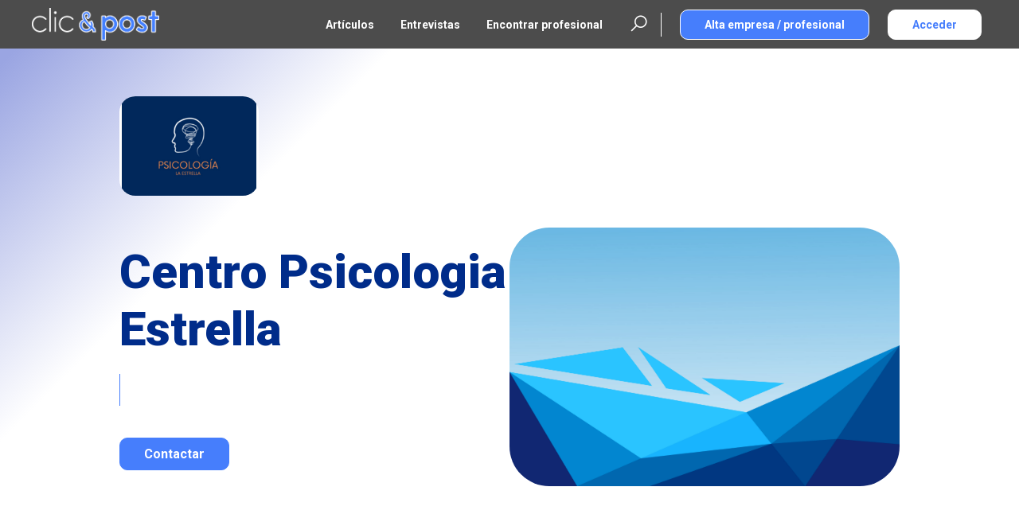

--- FILE ---
content_type: text/html; charset=UTF-8
request_url: https://clicandpost.com/directorio/psicologos/centro-psicologia-estrella/
body_size: 18032
content:
<!DOCTYPE html>
<html lang="es">
<head >
<meta charset="UTF-8" />
<meta name="viewport" content="width=device-width, initial-scale=1" />
<meta name='robots' content='index, follow, max-image-preview:large, max-snippet:-1, max-video-preview:-1' />
	<style>img:is([sizes="auto" i], [sizes^="auto," i]) { contain-intrinsic-size: 3000px 1500px }</style>
	
            <script data-no-defer="1" data-ezscrex="false" data-cfasync="false" data-pagespeed-no-defer data-cookieconsent="ignore">
                var ctPublicFunctions = {"_ajax_nonce":"91e8b129ab","_rest_nonce":"c51ce77f2e","_ajax_url":"\/wp-admin\/admin-ajax.php","_rest_url":"https:\/\/clicandpost.com\/wp-json\/","data__cookies_type":"none","data__ajax_type":"rest","data__bot_detector_enabled":"0","data__frontend_data_log_enabled":1,"cookiePrefix":"","wprocket_detected":false,"host_url":"clicandpost.com","text__ee_click_to_select":"Click to select the whole data","text__ee_original_email":"The complete one is","text__ee_got_it":"Got it","text__ee_blocked":"Bloqueado","text__ee_cannot_connect":"Cannot connect","text__ee_cannot_decode":"Can not decode email. Unknown reason","text__ee_email_decoder":"CleanTalk email decoder","text__ee_wait_for_decoding":"The magic is on the way!","text__ee_decoding_process":"Please wait a few seconds while we decode the contact data."}
            </script>
        
            <script data-no-defer="1" data-ezscrex="false" data-cfasync="false" data-pagespeed-no-defer data-cookieconsent="ignore">
                var ctPublic = {"_ajax_nonce":"91e8b129ab","settings__forms__check_internal":"0","settings__forms__check_external":"0","settings__forms__force_protection":"0","settings__forms__search_test":"1","settings__forms__wc_add_to_cart":"0","settings__data__bot_detector_enabled":"0","settings__sfw__anti_crawler":0,"blog_home":"https:\/\/clicandpost.com\/","pixel__setting":"0","pixel__enabled":false,"pixel__url":null,"data__email_check_before_post":"1","data__email_check_exist_post":"0","data__cookies_type":"none","data__key_is_ok":true,"data__visible_fields_required":true,"wl_brandname":"Anti-Spam by CleanTalk","wl_brandname_short":"CleanTalk","ct_checkjs_key":1256975971,"emailEncoderPassKey":"b8e26823eeacea9ffd0f55d867bd5f50","bot_detector_forms_excluded":"W10=","advancedCacheExists":false,"varnishCacheExists":false,"wc_ajax_add_to_cart":false,"theRealPerson":{"phrases":{"trpHeading":"\u00a1La insignia de la \u00abPersona real\u00bb!","trpContent1":"El comentarista act\u00faa como una persona real y se verifica que no es un bot.","trpContent2":" Anti-Spam by CleanTalk","trpContentLearnMore":"Saber m\u00e1s"},"trpContentLink":"https:\/\/cleantalk.org\/help\/the-real-person?utm_id=&amp;utm_term=&amp;utm_source=admin_side&amp;utm_medium=trp_badge&amp;utm_content=trp_badge_link_click&amp;utm_campaign=apbct_links","imgPersonUrl":"https:\/\/clicandpost.com\/wp-content\/plugins\/cleantalk-spam-protect\/css\/images\/real_user.svg","imgShieldUrl":"https:\/\/clicandpost.com\/wp-content\/plugins\/cleantalk-spam-protect\/css\/images\/shield.svg"}}
            </script>
        
	<!-- This site is optimized with the Yoast SEO plugin v26.2 - https://yoast.com/wordpress/plugins/seo/ -->
	<title>Centro Psicologia Estrella - Clic&amp;Post</title>
	<link rel="canonical" href="https://clicandpost.com/directorio/psicologos/centro-psicologia-estrella/" />
	<meta property="og:locale" content="es_ES" />
	<meta property="og:type" content="article" />
	<meta property="og:title" content="Centro Psicologia Estrella - Clic&amp;Post" />
	<meta property="og:url" content="https://clicandpost.com/directorio/psicologos/centro-psicologia-estrella/" />
	<meta property="og:site_name" content="Clic&amp;Post" />
	<meta property="article:modified_time" content="2023-12-22T11:49:47+00:00" />
	<meta name="twitter:card" content="summary_large_image" />
	<script type="application/ld+json" class="yoast-schema-graph">{"@context":"https://schema.org","@graph":[{"@type":"WebPage","@id":"https://clicandpost.com/directorio/psicologos/centro-psicologia-estrella/","url":"https://clicandpost.com/directorio/psicologos/centro-psicologia-estrella/","name":"Centro Psicologia Estrella - Clic&amp;Post","isPartOf":{"@id":"https://clicandpost.com/#website"},"datePublished":"2022-01-31T11:52:18+00:00","dateModified":"2023-12-22T11:49:47+00:00","breadcrumb":{"@id":"https://clicandpost.com/directorio/psicologos/centro-psicologia-estrella/#breadcrumb"},"inLanguage":"es","potentialAction":[{"@type":"ReadAction","target":["https://clicandpost.com/directorio/psicologos/centro-psicologia-estrella/"]}]},{"@type":"BreadcrumbList","@id":"https://clicandpost.com/directorio/psicologos/centro-psicologia-estrella/#breadcrumb","itemListElement":[{"@type":"ListItem","position":1,"name":"Portada","item":"https://clicandpost.com/"},{"@type":"ListItem","position":2,"name":"Profesional","item":"https://clicandpost.com/directorio/"},{"@type":"ListItem","position":3,"name":"Centro Psicologia Estrella"}]},{"@type":"WebSite","@id":"https://clicandpost.com/#website","url":"https://clicandpost.com/","name":"Clic&Post","description":"La revista de las PYMES y autónomos","publisher":{"@id":"https://clicandpost.com/#organization"},"potentialAction":[{"@type":"SearchAction","target":{"@type":"EntryPoint","urlTemplate":"https://clicandpost.com/?s={search_term_string}"},"query-input":{"@type":"PropertyValueSpecification","valueRequired":true,"valueName":"search_term_string"}}],"inLanguage":"es"},{"@type":"Organization","@id":"https://clicandpost.com/#organization","name":"Clic&Post","url":"https://clicandpost.com/","logo":{"@type":"ImageObject","inLanguage":"es","@id":"https://clicandpost.com/#/schema/logo/image/","url":"https://clicandpost.com/wp-content/uploads/2022/02/logo-clicpost.png","contentUrl":"https://clicandpost.com/wp-content/uploads/2022/02/logo-clicpost.png","width":1437,"height":366,"caption":"Clic&Post"},"image":{"@id":"https://clicandpost.com/#/schema/logo/image/"}}]}</script>
	<!-- / Yoast SEO plugin. -->


<link rel='dns-prefetch' href='//platform-api.sharethis.com' />
<link rel='dns-prefetch' href='//fonts.googleapis.com' />
<link rel='dns-prefetch' href='//use.fontawesome.com' />
<link href='https://fonts.gstatic.com' crossorigin rel='preconnect' />
<link rel="alternate" type="application/rss+xml" title="Clic&amp;Post &raquo; Feed" href="https://clicandpost.com/feed/" />
<link rel="alternate" type="application/rss+xml" title="Clic&amp;Post &raquo; Feed de los comentarios" href="https://clicandpost.com/comments/feed/" />
<script>
window._wpemojiSettings = {"baseUrl":"https:\/\/s.w.org\/images\/core\/emoji\/16.0.1\/72x72\/","ext":".png","svgUrl":"https:\/\/s.w.org\/images\/core\/emoji\/16.0.1\/svg\/","svgExt":".svg","source":{"concatemoji":"https:\/\/clicandpost.com\/wp-includes\/js\/wp-emoji-release.min.js?ver=6.8.3"}};
/*! This file is auto-generated */
!function(s,n){var o,i,e;function c(e){try{var t={supportTests:e,timestamp:(new Date).valueOf()};sessionStorage.setItem(o,JSON.stringify(t))}catch(e){}}function p(e,t,n){e.clearRect(0,0,e.canvas.width,e.canvas.height),e.fillText(t,0,0);var t=new Uint32Array(e.getImageData(0,0,e.canvas.width,e.canvas.height).data),a=(e.clearRect(0,0,e.canvas.width,e.canvas.height),e.fillText(n,0,0),new Uint32Array(e.getImageData(0,0,e.canvas.width,e.canvas.height).data));return t.every(function(e,t){return e===a[t]})}function u(e,t){e.clearRect(0,0,e.canvas.width,e.canvas.height),e.fillText(t,0,0);for(var n=e.getImageData(16,16,1,1),a=0;a<n.data.length;a++)if(0!==n.data[a])return!1;return!0}function f(e,t,n,a){switch(t){case"flag":return n(e,"\ud83c\udff3\ufe0f\u200d\u26a7\ufe0f","\ud83c\udff3\ufe0f\u200b\u26a7\ufe0f")?!1:!n(e,"\ud83c\udde8\ud83c\uddf6","\ud83c\udde8\u200b\ud83c\uddf6")&&!n(e,"\ud83c\udff4\udb40\udc67\udb40\udc62\udb40\udc65\udb40\udc6e\udb40\udc67\udb40\udc7f","\ud83c\udff4\u200b\udb40\udc67\u200b\udb40\udc62\u200b\udb40\udc65\u200b\udb40\udc6e\u200b\udb40\udc67\u200b\udb40\udc7f");case"emoji":return!a(e,"\ud83e\udedf")}return!1}function g(e,t,n,a){var r="undefined"!=typeof WorkerGlobalScope&&self instanceof WorkerGlobalScope?new OffscreenCanvas(300,150):s.createElement("canvas"),o=r.getContext("2d",{willReadFrequently:!0}),i=(o.textBaseline="top",o.font="600 32px Arial",{});return e.forEach(function(e){i[e]=t(o,e,n,a)}),i}function t(e){var t=s.createElement("script");t.src=e,t.defer=!0,s.head.appendChild(t)}"undefined"!=typeof Promise&&(o="wpEmojiSettingsSupports",i=["flag","emoji"],n.supports={everything:!0,everythingExceptFlag:!0},e=new Promise(function(e){s.addEventListener("DOMContentLoaded",e,{once:!0})}),new Promise(function(t){var n=function(){try{var e=JSON.parse(sessionStorage.getItem(o));if("object"==typeof e&&"number"==typeof e.timestamp&&(new Date).valueOf()<e.timestamp+604800&&"object"==typeof e.supportTests)return e.supportTests}catch(e){}return null}();if(!n){if("undefined"!=typeof Worker&&"undefined"!=typeof OffscreenCanvas&&"undefined"!=typeof URL&&URL.createObjectURL&&"undefined"!=typeof Blob)try{var e="postMessage("+g.toString()+"("+[JSON.stringify(i),f.toString(),p.toString(),u.toString()].join(",")+"));",a=new Blob([e],{type:"text/javascript"}),r=new Worker(URL.createObjectURL(a),{name:"wpTestEmojiSupports"});return void(r.onmessage=function(e){c(n=e.data),r.terminate(),t(n)})}catch(e){}c(n=g(i,f,p,u))}t(n)}).then(function(e){for(var t in e)n.supports[t]=e[t],n.supports.everything=n.supports.everything&&n.supports[t],"flag"!==t&&(n.supports.everythingExceptFlag=n.supports.everythingExceptFlag&&n.supports[t]);n.supports.everythingExceptFlag=n.supports.everythingExceptFlag&&!n.supports.flag,n.DOMReady=!1,n.readyCallback=function(){n.DOMReady=!0}}).then(function(){return e}).then(function(){var e;n.supports.everything||(n.readyCallback(),(e=n.source||{}).concatemoji?t(e.concatemoji):e.wpemoji&&e.twemoji&&(t(e.twemoji),t(e.wpemoji)))}))}((window,document),window._wpemojiSettings);
</script>
<link rel='stylesheet' id='genesis-sample-css' href='https://clicandpost.com/wp-content/themes/clic-post/style.css?ver=3.4.1' media='all' />
<style id='genesis-sample-inline-css'>


		a,
		.entry-title a:focus,
		.entry-title a:hover,
		.genesis-nav-menu a:focus,
		.genesis-nav-menu a:hover,
		.genesis-nav-menu .current-menu-item > a,
		.genesis-nav-menu .sub-menu .current-menu-item > a:focus,
		.genesis-nav-menu .sub-menu .current-menu-item > a:hover,
		.menu-toggle:focus,
		.menu-toggle:hover,
		.sub-menu-toggle:focus,
		.sub-menu-toggle:hover {
			color: #467efc;
		}

		

		button:focus,
		button:hover,
		input[type="button"]:focus,
		input[type="button"]:hover,
		input[type="reset"]:focus,
		input[type="reset"]:hover,
		input[type="submit"]:focus,
		input[type="submit"]:hover,
		input[type="reset"]:focus,
		input[type="reset"]:hover,
		input[type="submit"]:focus,
		input[type="submit"]:hover,
		.site-container div.wpforms-container-full .wpforms-form input[type="submit"]:focus,
		.site-container div.wpforms-container-full .wpforms-form input[type="submit"]:hover,
		.site-container div.wpforms-container-full .wpforms-form button[type="submit"]:focus,
		.site-container div.wpforms-container-full .wpforms-form button[type="submit"]:hover,
		.button:focus,
		.button:hover {
			background-color: #467efc;
			color: #ffffff;
		}

		@media only screen and (min-width: 960px) {
			.genesis-nav-menu > .menu-highlight > a:hover,
			.genesis-nav-menu > .menu-highlight > a:focus,
			.genesis-nav-menu > .menu-highlight.current-menu-item > a {
				background-color: #467efc;
				color: #ffffff;
			}
		}
		
		.wp-custom-logo .site-container .custom-logo-link {
			aspect-ratio: 350/89.144050104384;
		}
		
</style>
<style id='wp-emoji-styles-inline-css'>

	img.wp-smiley, img.emoji {
		display: inline !important;
		border: none !important;
		box-shadow: none !important;
		height: 1em !important;
		width: 1em !important;
		margin: 0 0.07em !important;
		vertical-align: -0.1em !important;
		background: none !important;
		padding: 0 !important;
	}
</style>
<link rel='stylesheet' id='wp-block-library-css' href='https://clicandpost.com/wp-includes/css/dist/block-library/style.min.css?ver=6.8.3' media='all' />
<style id='classic-theme-styles-inline-css'>
/*! This file is auto-generated */
.wp-block-button__link{color:#fff;background-color:#32373c;border-radius:9999px;box-shadow:none;text-decoration:none;padding:calc(.667em + 2px) calc(1.333em + 2px);font-size:1.125em}.wp-block-file__button{background:#32373c;color:#fff;text-decoration:none}
</style>
<style id='font-awesome-svg-styles-default-inline-css'>
.svg-inline--fa {
  display: inline-block;
  height: 1em;
  overflow: visible;
  vertical-align: -.125em;
}
</style>
<link rel='stylesheet' id='font-awesome-svg-styles-css' href='https://clicandpost.com/wp-content/uploads/font-awesome/v6.7.1/css/svg-with-js.css' media='all' />
<style id='font-awesome-svg-styles-inline-css'>
   .wp-block-font-awesome-icon svg::before,
   .wp-rich-text-font-awesome-icon svg::before {content: unset;}
</style>
<style id='global-styles-inline-css'>
:root{--wp--preset--aspect-ratio--square: 1;--wp--preset--aspect-ratio--4-3: 4/3;--wp--preset--aspect-ratio--3-4: 3/4;--wp--preset--aspect-ratio--3-2: 3/2;--wp--preset--aspect-ratio--2-3: 2/3;--wp--preset--aspect-ratio--16-9: 16/9;--wp--preset--aspect-ratio--9-16: 9/16;--wp--preset--color--black: #000000;--wp--preset--color--cyan-bluish-gray: #abb8c3;--wp--preset--color--white: #ffffff;--wp--preset--color--pale-pink: #f78da7;--wp--preset--color--vivid-red: #cf2e2e;--wp--preset--color--luminous-vivid-orange: #ff6900;--wp--preset--color--luminous-vivid-amber: #fcb900;--wp--preset--color--light-green-cyan: #7bdcb5;--wp--preset--color--vivid-green-cyan: #00d084;--wp--preset--color--pale-cyan-blue: #8ed1fc;--wp--preset--color--vivid-cyan-blue: #0693e3;--wp--preset--color--vivid-purple: #9b51e0;--wp--preset--color--theme-primary: #467efc;--wp--preset--color--theme-secondary: #467efc;--wp--preset--gradient--vivid-cyan-blue-to-vivid-purple: linear-gradient(135deg,rgba(6,147,227,1) 0%,rgb(155,81,224) 100%);--wp--preset--gradient--light-green-cyan-to-vivid-green-cyan: linear-gradient(135deg,rgb(122,220,180) 0%,rgb(0,208,130) 100%);--wp--preset--gradient--luminous-vivid-amber-to-luminous-vivid-orange: linear-gradient(135deg,rgba(252,185,0,1) 0%,rgba(255,105,0,1) 100%);--wp--preset--gradient--luminous-vivid-orange-to-vivid-red: linear-gradient(135deg,rgba(255,105,0,1) 0%,rgb(207,46,46) 100%);--wp--preset--gradient--very-light-gray-to-cyan-bluish-gray: linear-gradient(135deg,rgb(238,238,238) 0%,rgb(169,184,195) 100%);--wp--preset--gradient--cool-to-warm-spectrum: linear-gradient(135deg,rgb(74,234,220) 0%,rgb(151,120,209) 20%,rgb(207,42,186) 40%,rgb(238,44,130) 60%,rgb(251,105,98) 80%,rgb(254,248,76) 100%);--wp--preset--gradient--blush-light-purple: linear-gradient(135deg,rgb(255,206,236) 0%,rgb(152,150,240) 100%);--wp--preset--gradient--blush-bordeaux: linear-gradient(135deg,rgb(254,205,165) 0%,rgb(254,45,45) 50%,rgb(107,0,62) 100%);--wp--preset--gradient--luminous-dusk: linear-gradient(135deg,rgb(255,203,112) 0%,rgb(199,81,192) 50%,rgb(65,88,208) 100%);--wp--preset--gradient--pale-ocean: linear-gradient(135deg,rgb(255,245,203) 0%,rgb(182,227,212) 50%,rgb(51,167,181) 100%);--wp--preset--gradient--electric-grass: linear-gradient(135deg,rgb(202,248,128) 0%,rgb(113,206,126) 100%);--wp--preset--gradient--midnight: linear-gradient(135deg,rgb(2,3,129) 0%,rgb(40,116,252) 100%);--wp--preset--font-size--small: 12px;--wp--preset--font-size--medium: 20px;--wp--preset--font-size--large: 20px;--wp--preset--font-size--x-large: 42px;--wp--preset--font-size--normal: 18px;--wp--preset--font-size--larger: 24px;--wp--preset--spacing--20: 0.44rem;--wp--preset--spacing--30: 0.67rem;--wp--preset--spacing--40: 1rem;--wp--preset--spacing--50: 1.5rem;--wp--preset--spacing--60: 2.25rem;--wp--preset--spacing--70: 3.38rem;--wp--preset--spacing--80: 5.06rem;--wp--preset--shadow--natural: 6px 6px 9px rgba(0, 0, 0, 0.2);--wp--preset--shadow--deep: 12px 12px 50px rgba(0, 0, 0, 0.4);--wp--preset--shadow--sharp: 6px 6px 0px rgba(0, 0, 0, 0.2);--wp--preset--shadow--outlined: 6px 6px 0px -3px rgba(255, 255, 255, 1), 6px 6px rgba(0, 0, 0, 1);--wp--preset--shadow--crisp: 6px 6px 0px rgba(0, 0, 0, 1);}:where(.is-layout-flex){gap: 0.5em;}:where(.is-layout-grid){gap: 0.5em;}body .is-layout-flex{display: flex;}.is-layout-flex{flex-wrap: wrap;align-items: center;}.is-layout-flex > :is(*, div){margin: 0;}body .is-layout-grid{display: grid;}.is-layout-grid > :is(*, div){margin: 0;}:where(.wp-block-columns.is-layout-flex){gap: 2em;}:where(.wp-block-columns.is-layout-grid){gap: 2em;}:where(.wp-block-post-template.is-layout-flex){gap: 1.25em;}:where(.wp-block-post-template.is-layout-grid){gap: 1.25em;}.has-black-color{color: var(--wp--preset--color--black) !important;}.has-cyan-bluish-gray-color{color: var(--wp--preset--color--cyan-bluish-gray) !important;}.has-white-color{color: var(--wp--preset--color--white) !important;}.has-pale-pink-color{color: var(--wp--preset--color--pale-pink) !important;}.has-vivid-red-color{color: var(--wp--preset--color--vivid-red) !important;}.has-luminous-vivid-orange-color{color: var(--wp--preset--color--luminous-vivid-orange) !important;}.has-luminous-vivid-amber-color{color: var(--wp--preset--color--luminous-vivid-amber) !important;}.has-light-green-cyan-color{color: var(--wp--preset--color--light-green-cyan) !important;}.has-vivid-green-cyan-color{color: var(--wp--preset--color--vivid-green-cyan) !important;}.has-pale-cyan-blue-color{color: var(--wp--preset--color--pale-cyan-blue) !important;}.has-vivid-cyan-blue-color{color: var(--wp--preset--color--vivid-cyan-blue) !important;}.has-vivid-purple-color{color: var(--wp--preset--color--vivid-purple) !important;}.has-black-background-color{background-color: var(--wp--preset--color--black) !important;}.has-cyan-bluish-gray-background-color{background-color: var(--wp--preset--color--cyan-bluish-gray) !important;}.has-white-background-color{background-color: var(--wp--preset--color--white) !important;}.has-pale-pink-background-color{background-color: var(--wp--preset--color--pale-pink) !important;}.has-vivid-red-background-color{background-color: var(--wp--preset--color--vivid-red) !important;}.has-luminous-vivid-orange-background-color{background-color: var(--wp--preset--color--luminous-vivid-orange) !important;}.has-luminous-vivid-amber-background-color{background-color: var(--wp--preset--color--luminous-vivid-amber) !important;}.has-light-green-cyan-background-color{background-color: var(--wp--preset--color--light-green-cyan) !important;}.has-vivid-green-cyan-background-color{background-color: var(--wp--preset--color--vivid-green-cyan) !important;}.has-pale-cyan-blue-background-color{background-color: var(--wp--preset--color--pale-cyan-blue) !important;}.has-vivid-cyan-blue-background-color{background-color: var(--wp--preset--color--vivid-cyan-blue) !important;}.has-vivid-purple-background-color{background-color: var(--wp--preset--color--vivid-purple) !important;}.has-black-border-color{border-color: var(--wp--preset--color--black) !important;}.has-cyan-bluish-gray-border-color{border-color: var(--wp--preset--color--cyan-bluish-gray) !important;}.has-white-border-color{border-color: var(--wp--preset--color--white) !important;}.has-pale-pink-border-color{border-color: var(--wp--preset--color--pale-pink) !important;}.has-vivid-red-border-color{border-color: var(--wp--preset--color--vivid-red) !important;}.has-luminous-vivid-orange-border-color{border-color: var(--wp--preset--color--luminous-vivid-orange) !important;}.has-luminous-vivid-amber-border-color{border-color: var(--wp--preset--color--luminous-vivid-amber) !important;}.has-light-green-cyan-border-color{border-color: var(--wp--preset--color--light-green-cyan) !important;}.has-vivid-green-cyan-border-color{border-color: var(--wp--preset--color--vivid-green-cyan) !important;}.has-pale-cyan-blue-border-color{border-color: var(--wp--preset--color--pale-cyan-blue) !important;}.has-vivid-cyan-blue-border-color{border-color: var(--wp--preset--color--vivid-cyan-blue) !important;}.has-vivid-purple-border-color{border-color: var(--wp--preset--color--vivid-purple) !important;}.has-vivid-cyan-blue-to-vivid-purple-gradient-background{background: var(--wp--preset--gradient--vivid-cyan-blue-to-vivid-purple) !important;}.has-light-green-cyan-to-vivid-green-cyan-gradient-background{background: var(--wp--preset--gradient--light-green-cyan-to-vivid-green-cyan) !important;}.has-luminous-vivid-amber-to-luminous-vivid-orange-gradient-background{background: var(--wp--preset--gradient--luminous-vivid-amber-to-luminous-vivid-orange) !important;}.has-luminous-vivid-orange-to-vivid-red-gradient-background{background: var(--wp--preset--gradient--luminous-vivid-orange-to-vivid-red) !important;}.has-very-light-gray-to-cyan-bluish-gray-gradient-background{background: var(--wp--preset--gradient--very-light-gray-to-cyan-bluish-gray) !important;}.has-cool-to-warm-spectrum-gradient-background{background: var(--wp--preset--gradient--cool-to-warm-spectrum) !important;}.has-blush-light-purple-gradient-background{background: var(--wp--preset--gradient--blush-light-purple) !important;}.has-blush-bordeaux-gradient-background{background: var(--wp--preset--gradient--blush-bordeaux) !important;}.has-luminous-dusk-gradient-background{background: var(--wp--preset--gradient--luminous-dusk) !important;}.has-pale-ocean-gradient-background{background: var(--wp--preset--gradient--pale-ocean) !important;}.has-electric-grass-gradient-background{background: var(--wp--preset--gradient--electric-grass) !important;}.has-midnight-gradient-background{background: var(--wp--preset--gradient--midnight) !important;}.has-small-font-size{font-size: var(--wp--preset--font-size--small) !important;}.has-medium-font-size{font-size: var(--wp--preset--font-size--medium) !important;}.has-large-font-size{font-size: var(--wp--preset--font-size--large) !important;}.has-x-large-font-size{font-size: var(--wp--preset--font-size--x-large) !important;}
:where(.wp-block-post-template.is-layout-flex){gap: 1.25em;}:where(.wp-block-post-template.is-layout-grid){gap: 1.25em;}
:where(.wp-block-columns.is-layout-flex){gap: 2em;}:where(.wp-block-columns.is-layout-grid){gap: 2em;}
:root :where(.wp-block-pullquote){font-size: 1.5em;line-height: 1.6;}
</style>
<link rel='stylesheet' id='cleantalk-public-css-css' href='https://clicandpost.com/wp-content/plugins/cleantalk-spam-protect/css/cleantalk-public.min.css?ver=6.71.1_1769456111' media='all' />
<link rel='stylesheet' id='cleantalk-email-decoder-css-css' href='https://clicandpost.com/wp-content/plugins/cleantalk-spam-protect/css/cleantalk-email-decoder.min.css?ver=6.71.1_1769456111' media='all' />
<link rel='stylesheet' id='cleantalk-trp-css-css' href='https://clicandpost.com/wp-content/plugins/cleantalk-spam-protect/css/cleantalk-trp.min.css?ver=6.71.1_1769456111' media='all' />
<link rel='stylesheet' id='clic-post-css' href='https://clicandpost.com/wp-content/plugins/clic-post/public/css/clic-post-public.css?ver=1.0.0' media='all' />
<link rel='stylesheet' id='contact-form-7-css' href='https://clicandpost.com/wp-content/plugins/contact-form-7/includes/css/styles.css?ver=6.1.2' media='all' />
<link rel='stylesheet' id='cmplz-general-css' href='https://clicandpost.com/wp-content/plugins/complianz-gdpr-premium/assets/css/cookieblocker.min.css?ver=1761666446' media='all' />
<link rel='stylesheet' id='genesis-sample-fonts-css' href='https://fonts.googleapis.com/css?family=Source+Sans+Pro:400,400i,600,700&#038;display=swap' media='all' />
<link rel='stylesheet' id='dashicons-css' href='https://clicandpost.com/wp-includes/css/dashicons.min.css?ver=6.8.3' media='all' />
<link rel='stylesheet' id='genesis-sample-gutenberg-css' href='https://clicandpost.com/wp-content/themes/clic-post/lib/gutenberg/front-end.css?ver=3.4.1' media='all' />
<style id='genesis-sample-gutenberg-inline-css'>
.gb-block-post-grid .gb-post-grid-items h2 a:hover {
	color: #467efc;
}

.site-container .wp-block-button .wp-block-button__link {
	background-color: #467efc;
}

.wp-block-button .wp-block-button__link:not(.has-background),
.wp-block-button .wp-block-button__link:not(.has-background):focus,
.wp-block-button .wp-block-button__link:not(.has-background):hover {
	color: #ffffff;
}

.site-container .wp-block-button.is-style-outline .wp-block-button__link {
	color: #467efc;
}

.site-container .wp-block-button.is-style-outline .wp-block-button__link:focus,
.site-container .wp-block-button.is-style-outline .wp-block-button__link:hover {
	color: #69a1ff;
}		.site-container .has-small-font-size {
			font-size: 12px;
		}		.site-container .has-normal-font-size {
			font-size: 18px;
		}		.site-container .has-large-font-size {
			font-size: 20px;
		}		.site-container .has-larger-font-size {
			font-size: 24px;
		}		.site-container .has-theme-primary-color,
		.site-container .wp-block-button .wp-block-button__link.has-theme-primary-color,
		.site-container .wp-block-button.is-style-outline .wp-block-button__link.has-theme-primary-color {
			color: #467efc;
		}

		.site-container .has-theme-primary-background-color,
		.site-container .wp-block-button .wp-block-button__link.has-theme-primary-background-color,
		.site-container .wp-block-pullquote.is-style-solid-color.has-theme-primary-background-color {
			background-color: #467efc;
		}		.site-container .has-theme-secondary-color,
		.site-container .wp-block-button .wp-block-button__link.has-theme-secondary-color,
		.site-container .wp-block-button.is-style-outline .wp-block-button__link.has-theme-secondary-color {
			color: #467efc;
		}

		.site-container .has-theme-secondary-background-color,
		.site-container .wp-block-button .wp-block-button__link.has-theme-secondary-background-color,
		.site-container .wp-block-pullquote.is-style-solid-color.has-theme-secondary-background-color {
			background-color: #467efc;
		}
</style>
<link rel='stylesheet' id='font-awesome-official-css' href='https://use.fontawesome.com/releases/v6.7.1/css/all.css' media='all' integrity="sha384-QI8z31KmtR+tk1MYi0DfgxrjYgpTpLLol3bqZA/Q1Y8BvH+6k7/Huoj38gQOaCS7" crossorigin="anonymous" />
<link rel='stylesheet' id='font-awesome-official-v4shim-css' href='https://use.fontawesome.com/releases/v6.7.1/css/v4-shims.css' media='all' integrity="sha384-R64+fQmO33bGWclNEac7wTslE6q6qYBlYBl8/ih3jdfiYZsUJ3OvPpaWQNgnKZL0" crossorigin="anonymous" />
<script src="https://clicandpost.com/wp-content/plugins/cleantalk-spam-protect/js/apbct-public-bundle_gathering.min.js?ver=6.71.1_1769456111" id="apbct-public-bundle_gathering.min-js-js"></script>
<script src="https://clicandpost.com/wp-includes/js/jquery/jquery.min.js?ver=3.7.1" id="jquery-core-js"></script>
<script src="https://clicandpost.com/wp-includes/js/jquery/jquery-migrate.min.js?ver=3.4.1" id="jquery-migrate-js"></script>
<script src="https://clicandpost.com/wp-content/plugins/clic-post/public/js/clic-post-public.js?ver=1.0.0" id="clic-post-js"></script>
<script src="//platform-api.sharethis.com/js/sharethis.js?ver=8.5.3#property=67474b26231a330012e921a1&amp;product=gdpr-compliance-tool-v2&amp;source=simple-share-buttons-adder-wordpress" id="simple-share-buttons-adder-mu-js"></script>
<link rel="https://api.w.org/" href="https://clicandpost.com/wp-json/" /><link rel="EditURI" type="application/rsd+xml" title="RSD" href="https://clicandpost.com/xmlrpc.php?rsd" />
<meta name="generator" content="WordPress 6.8.3" />
<link rel='shortlink' href='https://clicandpost.com/?p=270' />
<link rel="alternate" title="oEmbed (JSON)" type="application/json+oembed" href="https://clicandpost.com/wp-json/oembed/1.0/embed?url=https%3A%2F%2Fclicandpost.com%2Fdirectorio%2Fpsicologos%2Fcentro-psicologia-estrella%2F" />
<link rel="alternate" title="oEmbed (XML)" type="text/xml+oembed" href="https://clicandpost.com/wp-json/oembed/1.0/embed?url=https%3A%2F%2Fclicandpost.com%2Fdirectorio%2Fpsicologos%2Fcentro-psicologia-estrella%2F&#038;format=xml" />
			<style>.cmplz-hidden {
					display: none !important;
				}</style><link rel="pingback" href="https://clicandpost.com/xmlrpc.php" />
<script async src="https://pagead2.googlesyndication.com/pagead/js/adsbygoogle.js?client=ca-pub-3640040416975195"
     crossorigin="anonymous"></script><link rel="icon" href="https://clicandpost.com/wp-content/uploads/2022/02/cropped-favicon-clicpost-75x75.png" sizes="32x32" />
<link rel="icon" href="https://clicandpost.com/wp-content/uploads/2022/02/cropped-favicon-clicpost-300x300.png" sizes="192x192" />
<link rel="apple-touch-icon" href="https://clicandpost.com/wp-content/uploads/2022/02/cropped-favicon-clicpost-300x300.png" />
<meta name="msapplication-TileImage" content="https://clicandpost.com/wp-content/uploads/2022/02/cropped-favicon-clicpost-300x300.png" />

<script src="https://code.jquery.com/jquery-1.12.4.js"></script>



<link rel="stylesheet" type="text/css" href="https://clicandpost.com/wp-content/themes/clic-post/layouts/bootstrap/bootstrap-grid.min.css">

<link rel="stylesheet" href="https://clicandpost.com/wp-content/themes/clic-post/inc/variables.css">

<link rel="preconnect" href="https://fonts.googleapis.com">
<link rel="preconnect" href="https://fonts.gstatic.com" crossorigin>
<link href="https://fonts.googleapis.com/css2?family=Roboto:wght@400;700;900&display=swap" rel="stylesheet">

<link rel="stylesheet" href="https://unpkg.com/flickity@2/dist/flickity.min.css">
<script src="https://unpkg.com/flickity@2/dist/flickity.pkgd.min.js"></script>
<link rel="stylesheet" href="https://unpkg.com/flickity-fade@1/flickity-fade.css">
<script src="https://unpkg.com/flickity-fade@1/flickity-fade.js"></script>

<link rel="stylesheet" href="https://maxst.icons8.com/vue-static/landings/line-awesome/line-awesome/1.3.0/css/line-awesome.min.css">
<!--<script src="https://kit.fontawesome.com/181a261b27.js" crossorigin="anonymous"></script>-->


<script src="https://cdn.jsdelivr.net/npm/lightgallery.js@1.4.0/dist/js/lightgallery.min.js"></script>
<link href="https://cdn.jsdelivr.net/npm/lightgallery.js@1.4.0/dist/css/lightgallery.min.css" rel="stylesheet">

<script type="text/javascript" src="https://www.google.com/recaptcha/api.js"></script>


<script type="text/javascript" src="https://clicandpost.com/wp-content/themes/clic-post/js/functions-style.js"></script>

<link href='https://clicandpost.com/wp-content/themes/clic-post/layouts/busqueda-profesional.css' type='text/css' rel='stylesheet' media='screen, projection' /><link href='https://clicandpost.com/wp-content/themes/clic-post/layouts/profesional.css' type='text/css' rel='stylesheet' media='screen, projection' />
    <script type="text/javascript">
        jQuery(function($) {
            var margin_site_inner= function(){
                var alto_header=$('.main-header').outerHeight();
                $('.site-inner').css('margin-top',alto_header+'px');
            };
            $(window).load(function() {
                margin_site_inner();
            });
            $(window).resize(function() {
                margin_site_inner();
            });
            
        });
    </script>


</head>
<body class="wp-singular profesional-template-default single single-profesional postid-270 wp-custom-logo wp-embed-responsive wp-theme-genesis wp-child-theme-clic-post header-full-width full-width-content genesis-breadcrumbs-hidden genesis-footer-widgets-hidden no-js has-no-blocks">	<script>
	//<![CDATA[
	(function(){
		var c = document.body.classList;
		c.remove( 'no-js' );
		c.add( 'js' );
	})();
	//]]>
	</script>
	<div class="site-container"><ul class="genesis-skip-link"><li><a href="#genesis-content" class="screen-reader-shortcut"> Saltar al contenido principal</a></li></ul><script type="text/javascript">
    jQuery('p:empty').remove();
</script>


<!--<input type="checkbox" id="encontrar-profesional-open" style="display:none">-->
<input type="checkbox" id="control-menu-mobile" style="display:none">
<input type="checkbox" id="search-icon" style="display: none;">

<header class="main-header" style="">
    <div class="wrap">
        <div class="logo">
            <a href="https://clicandpost.com">
                <img src="https://clicandpost.com/wp-content/themes/clic-post/images/general/ClicPost-logo.png">
            </a>
        </div>
        <div class="menu-content">
            <div class="control-menu">     
                <div class="menu-principal-container"><ul id="menu-principal" class="menu"><li id="menu-item-7988" class="menu-item menu-item-type-post_type menu-item-object-page current_page_parent menu-item-7988"><a href="https://clicandpost.com/articulos/">Artículos</a></li>
<li id="menu-item-16952" class="menu-item menu-item-type-custom menu-item-object-custom menu-item-16952"><a href="https://clicandpost.com/entrevista/">Entrevistas</a></li>
<li id="menu-item-16848" class="menu-item menu-item-type-post_type menu-item-object-page menu-item-16848"><a href="https://clicandpost.com/buscar-profesional/">Encontrar profesional</a></li>
</ul></div>            </div>
            <div class="search">
                
                <label for="search-icon"><i class="las la-search"></i></label>
            </div>

                                <ul class="buttons-header">
                        <li>
                            <a class="button button-blue" href="https://clicandpost.com/ventajas-premium/">Alta empresa / profesional</a>
                        </li>
                        <li>
                            <a class="button button-transparent" href="https://clicandpost.com/acceder/">Acceder</a>
                        </li>
                    </ul>
                            
                    </div>
    </div>
</header>

 <div class="menu-mobile-header">
                
    <label for="control-menu-mobile">
        <img src="https://clicandpost.com/wp-content/themes/clic-post/images/general/menu-mobile-open.png">
    </label>
</div>

<div class="menu-mobile-container">
    <div class="control">
        <div class="logo">
            <a href="https://clicandpost.com">
                <img src="https://clicandpost.com/wp-content/themes/clic-post/images/general/clic-post-logo.png">
            </a>
        </div>

        <div class="links-menu">
            <div class="menu-movil-container"><ul id="menu-movil" class="menu"><li id="menu-item-7987" class="menu-item menu-item-type-post_type menu-item-object-page current_page_parent menu-item-7987"><a href="https://clicandpost.com/articulos/">Artículos</a></li>
<li id="menu-item-17005" class="menu-item menu-item-type-custom menu-item-object-custom menu-item-17005"><a href="https://clicandpost.com/entrevista/">Entrevistas</a></li>
<li id="menu-item-16847" class="menu-item menu-item-type-post_type menu-item-object-page menu-item-16847"><a href="https://clicandpost.com/buscar-profesional/">Encontrar profesional</a></li>
</ul></div>        </div>
        <!--
        <ul class="buttons-header-mobile">
            <li>
                <a class="button button-blue" href="https://clicandpost.com/registro/">Date de alta</a>
            </li>
            <li>
                <a class="button button-transparent" href="https://clicandpost.com/acceder/">Acceder</a>
            </li>
        </ul>
        -->
                             <ul class="buttons-header">
                        <li>
                            <a class="button button-blue" href="https://clicandpost.com/ventajas-premium/">Alta empresa / profesional</a>
                        </li>
                        <li>
                            <a class="button button-transparent" href="https://clicandpost.com/acceder/">Acceder</a>
                        </li>
                    </ul>
                
        <div class="close-label">
            <label for="control-menu-mobile"><i class="las la-times"></i></label>
        </div>
    </div>    
</div>
<div class="black-bg"></div>


<div class="search-window">
    <div class="control">
        <div class="close">
            <label for="search-icon"><i class="las la-times"></i></label>
        </div>
         <div>   
            <p class="title">Buscar</p>
            <form role="search" action="https://clicandpost.com/" method="get" id="searchform">
            <input type="text" name="s" placeholder="Búsqueda"/>
            <!--<input type="hidden" name="post_type" value="post" />-->
            <input type="hidden" name="post_type[]" value="post" />
            <input type="hidden" name="post_type[]" value="escaparate" />
            <input type="hidden" name="post_type[]" value="entrevista" />
            <input type="submit" alt="Buscar" value="Buscar" />
          </form>
         </div>
    </div>
</div>
<div class="search-window-bg"></div>



<div class="site-inner"><style type="text/css">
    .page-id-16818 .banner-buscador{
        display: none!important;
    }
</style>



	<div class="single-profesional-container-new">

		<div class="control-gradient">
			<div class="wrap">
				<!--<p class="email-ok">Tu mensaje ha sido enviado</p>-->
                
				<div class="logo-profesional">
																					<img src="https://clicandpost.com/wp-content/uploads/profesionals/e927ee3482c821e287e77b1ab10436c6.png">
									</div>
				<!--
				<ul class="category">
					<li><a class="button" style="background-color:#d800e8" href="https://clicandpost.com/profesion/psicologos/">Psicólogos</a></li>				</ul>
				-->
				<div class="profesional-not-featured">
					<div class="text">
						<h1>Centro Psicologia Estrella</h1>
						<div class="texto-interior">
													</div>
						<div class="contact-options-container">
							<div class="control-buttons">
								<label for="contacto-open" class="button button-blue" href="">Contactar</label>
								<div class="open-options-contacto">
									<div class="control">
										<ul>
											<li>
												<p class="list-element list-element-email"><i class="las la-envelope"></i> Contactar por correo</p>
											</li>
																																</ul>
									</div>
								</div>
															</div>

							
						</div>
						
					</div>
					<div class="image">
					  						  						  	<img src="/wp-content/uploads/profesionals/10-16846.jpg">					  	
					  					</div>
				</div>
			</div>
		</div>

			
			


										<div class="wrap">
						<h2 class="control-size">Artículos sobre Psicólogos</h2>
						<div class="ultimos-articulos-block normal-section">
							
							<div class="article-grid article-grid-type-2"><div class="row"><div class="single-article large-article"><div class="box" style="background-image:url(https://clicandpost.com/wp-content/uploads/2025/10/2148518127.jpg)"><div class="large-box-bg"></div><div class="texto"><ul class="categories"><li><a style="background-color:#FF5B84" href="https://clicandpost.com/psicologia/">Psicología</a></li></ul><h3><a href="https://clicandpost.com/psicologia/altas-capacidades-comprender-y-acompanar-a-estos-ninos/">Altas capacidades: comprender y acompañar a estos niños</a></h3><div class="autor"><a class="image-link" href="https://clicandpost.com/directorio/psicologos/anda-conmigo-coslada/"><div class="image" style="background-image:url(https://clicandpost.com/wp-content/uploads/profesionals/equilibrio%20y%20desarrollo-23663.png)"></div></a><div class="name-publicacion"><a href="https://clicandpost.com/directorio/psicologos/anda-conmigo-coslada/">Equilibrio y Desarrollo Coslada</a><span>Actualizado: 28/10/2025</span><span>Publicado: 28/01/2026</span></div></div></div></div></div><div class="single-article large-article"><div class="box" style="background-image:url(https://clicandpost.com/wp-content/uploads/2025/12/2149130444.jpg)"><div class="large-box-bg"></div><div class="texto"><ul class="categories"><li><a style="background-color:#FF5B84" href="https://clicandpost.com/psicologia/">Psicología</a></li></ul><h3><a href="https://clicandpost.com/psicologia/cuando-la-psicologia-ayuda-a-ordenar-lo-que-sentimos/">Cuando la psicología ayuda a ordenar lo que sentimos</a></h3><div class="autor"><a class="image-link" href="https://clicandpost.com/directorio/psicologos/espacio-terapeutico-zuberri/"><div class="image" style="background-image:url(https://clicandpost.com/wp-content/uploads/profesionals/Logo-24121.png)"></div></a><div class="name-publicacion"><a href="https://clicandpost.com/directorio/psicologos/espacio-terapeutico-zuberri/">ESPACIO TERAPÉUTICO ZUBERRI</a><span>Publicado: 18/12/2025</span></div></div></div></div></div><div class="single-article"><div class="box"><div class="image" style="background-image:url(https://clicandpost.com/wp-content/uploads/2025/11/psicologo-ayudando-una-nina-en-la-terapia-del-habla-en-el-interior-scaled.jpg)"><div class="black-bg-article"></div><ul class="categories"><li><a style="background-color:#FF5B84" href="https://clicandpost.com/psicologia/">Psicología</a></li></ul></div><div class="texto"><h3><a href="https://clicandpost.com/psicologia/desarrollo-del-lenguaje-en-ninos/">Cómo apoyar el desarrollo del lenguaje en niños pequeños: señales, pautas y cuándo acudir a un profesional</a></h3><div class="autor"><a class="image-link" href="https://clicandpost.com/directorio/psicologos/psico-logos/"><div class="image" style="background-image:url(https://clicandpost.com/wp-content/uploads/profesionals/66fc755fc1977995f86738d7b29b8f02.png)"></div></a><div class="name-publicacion"><a href="https://clicandpost.com/directorio/psicologos/psico-logos/">Psico-Logos</a><span>Publicado: 28/11/2025</span></div></div></div></div></div><div class="single-article"><div class="box"><div class="image" style="background-image:url(https://clicandpost.com/wp-content/uploads/2025/11/nina-enferma-siendo-examinada-por-la-doctora-scaled.jpg)"><div class="black-bg-article"></div><ul class="categories"><li><a style="background-color:#FF5B84" href="https://clicandpost.com/psicologia/">Psicología</a></li></ul></div><div class="texto"><h3><a href="https://clicandpost.com/psicologia/emdr-para-adolescentes/">Cómo puede ayudar EMDR a adolescentes con ansiedad, estrés o dificultades escolares</a></h3><div class="autor"><a class="image-link" href="https://clicandpost.com/directorio/psicologos/psicologia-leticia-gutierrez/"><div class="image" style="background-image:url(https://clicandpost.com/wp-content/uploads/profesionals/Logo2025_color_200px-264.png)"></div></a><div class="name-publicacion"><a href="https://clicandpost.com/directorio/psicologos/psicologia-leticia-gutierrez/">Psicologia Leticia Gutierrez</a><span>Publicado: 28/11/2025</span></div></div></div></div></div><div class="single-article"><div class="box"><div class="image" style="background-image:url(https://clicandpost.com/wp-content/uploads/2025/11/nino-al-aire-libre-molesto-sosteniendo-su-juguete-scaled.jpg)"><div class="black-bg-article"></div><ul class="categories"><li><a style="background-color:#FF5B84" href="https://clicandpost.com/psicologia/">Psicología</a></li></ul></div><div class="texto"><h3><a href="https://clicandpost.com/psicologia/ansiedad-en-ninos-senales-silenciosas-que-los-padres-suelen-pasar-por-alto/">Ansiedad en niños: señales silenciosas que los padres suelen pasar por alto</a></h3><div class="autor"><a class="image-link" href="https://clicandpost.com/directorio/psicologos/agora-psicologia/"><div class="image" style="background-image:url(https://clicandpost.com/wp-content/uploads/profesionals/270ed682b0fe8972edb5f83ae9b77133.png)"></div></a><div class="name-publicacion"><a href="https://clicandpost.com/directorio/psicologos/agora-psicologia/">Agora Psicologia</a><span>Publicado: 28/11/2025</span></div></div></div></div></div><div class="single-article"><div class="box"><div class="image" style="background-image:url(https://clicandpost.com/wp-content/uploads/2025/10/12074-3.jpg)"><div class="black-bg-article"></div><ul class="categories"><li><a style="background-color:#FF5B84" href="https://clicandpost.com/psicologia/">Psicología</a></li></ul></div><div class="texto"><h3><a href="https://clicandpost.com/psicologia/la-importancia-de-la-integracion-sensorial-en-ninos/">La importancia de la integración sensorial en niños</a></h3><div class="autor"><a class="image-link" href="https://clicandpost.com/directorio/psicologos/anda-conmigo-coslada/"><div class="image" style="background-image:url(https://clicandpost.com/wp-content/uploads/profesionals/equilibrio%20y%20desarrollo-23663.png)"></div></a><div class="name-publicacion"><a href="https://clicandpost.com/directorio/psicologos/anda-conmigo-coslada/">Equilibrio y Desarrollo Coslada</a><span>Publicado: 28/10/2025</span></div></div></div></div></div><div class="single-article"><div class="box"><div class="image" style="background-image:url(https://clicandpost.com/wp-content/uploads/2025/10/2149369835.webp)"><div class="black-bg-article"></div><ul class="categories"><li><a style="background-color:#FF5B84" href="https://clicandpost.com/psicologia/">Psicología</a></li></ul></div><div class="texto"><h3><a href="https://clicandpost.com/psicologia/tecnicas-de-estudio-como-aprender-mejor-y-aprovechar-el-tiempo/">Técnicas de estudio: cómo aprender mejor y aprovechar el tiempo</a></h3><div class="autor"><a class="image-link" href="https://clicandpost.com/directorio/psicologos/psico-logos/"><div class="image" style="background-image:url(https://clicandpost.com/wp-content/uploads/profesionals/66fc755fc1977995f86738d7b29b8f02.png)"></div></a><div class="name-publicacion"><a href="https://clicandpost.com/directorio/psicologos/psico-logos/">Psico-Logos</a><span>Actualizado: 01/10/2025</span><span>Publicado: 30/09/2025</span></div></div></div></div></div><div class="single-article"><div class="box"><div class="image" style="background-image:url(https://clicandpost.com/wp-content/uploads/2025/05/2148548045-1.jpg)"><div class="black-bg-article"></div><ul class="categories"><li><a style="background-color:#FF5B84" href="https://clicandpost.com/psicologia/">Psicología</a></li></ul></div><div class="texto"><h3><a href="https://clicandpost.com/psicologia/el-sindrome-del-impostor-en-padres-primerizos-que-es-y-como-superarlo/">El síndrome del impostor en padres primerizos: qué es y cómo superarlo</a></h3><div class="autor"><a class="image-link" href="https://clicandpost.com/directorio/psicologos/psico-logos/"><div class="image" style="background-image:url(https://clicandpost.com/wp-content/uploads/profesionals/66fc755fc1977995f86738d7b29b8f02.png)"></div></a><div class="name-publicacion"><a href="https://clicandpost.com/directorio/psicologos/psico-logos/">Psico-Logos</a><span>Actualizado: 29/05/2025</span><span>Publicado: 27/06/2025</span></div></div></div></div></div><div class="single-article"><div class="box"><div class="image" style="background-image:url(https://clicandpost.com/wp-content/uploads/2025/05/2149455151.jpg)"><div class="black-bg-article"></div><ul class="categories"><li><a style="background-color:#FF5B84" href="https://clicandpost.com/psicologia/">Psicología</a></li></ul></div><div class="texto"><h3><a href="https://clicandpost.com/psicologia/el-desarrollo-del-lenguaje-en-la-era-digital-desafios-y-oportunidades/">El desarrollo del lenguaje en la era digital: desafíos y oportunidades</a></h3><div class="autor"><a class="image-link" href="https://clicandpost.com/directorio/psicologos/psico-logos/"><div class="image" style="background-image:url(https://clicandpost.com/wp-content/uploads/profesionals/66fc755fc1977995f86738d7b29b8f02.png)"></div></a><div class="name-publicacion"><a href="https://clicandpost.com/directorio/psicologos/psico-logos/">Psico-Logos</a><span>Publicado: 16/05/2025</span></div></div></div></div></div><div class="single-article"><div class="box"><div class="image" style="background-image:url(https://clicandpost.com/wp-content/uploads/2025/05/2148026262-1.jpg)"><div class="black-bg-article"></div><ul class="categories"><li><a style="background-color:#FF5B84" href="https://clicandpost.com/psicologia/">Psicología</a></li></ul></div><div class="texto"><h3><a href="https://clicandpost.com/psicologia/la-influencia-de-las-emociones-en-el-aprendizaje-como-la-terapia-emdr-puede-facilitar-el-exito-academico-en-adolescentes/">La influencia de las emociones en el aprendizaje: cómo la terapia EMDR puede facilitar el éxito académico en adolescentes</a></h3><div class="autor"><a class="image-link" href="https://clicandpost.com/directorio/psicologos/psicologia-leticia-gutierrez/"><div class="image" style="background-image:url(https://clicandpost.com/wp-content/uploads/profesionals/Logo2025_color_200px-264.png)"></div></a><div class="name-publicacion"><a href="https://clicandpost.com/directorio/psicologos/psicologia-leticia-gutierrez/">Psicologia Leticia Gutierrez</a><span>Publicado: 12/05/2025</span></div></div></div></div></div><div class="single-article large-article"><div class="box" style="background-image:url(https://clicandpost.com/wp-content/uploads/2025/05/2149485550.jpg)"><div class="large-box-bg"></div><div class="texto"><ul class="categories"><li><a style="background-color:#FF5B84" href="https://clicandpost.com/psicologia/">Psicología</a></li></ul><h3><a href="https://clicandpost.com/psicologia/microrrupturas-emocionales-como-los-pequenos-gestos-diarios-erosionan-una-relacion/">Microrrupturas emocionales: cómo los pequeños gestos diarios erosionan una relación</a></h3><div class="autor"><a class="image-link" href="https://clicandpost.com/directorio/psicologos/agora-psicologia/"><div class="image" style="background-image:url(https://clicandpost.com/wp-content/uploads/profesionals/270ed682b0fe8972edb5f83ae9b77133.png)"></div></a><div class="name-publicacion"><a href="https://clicandpost.com/directorio/psicologos/agora-psicologia/">Agora Psicologia</a><span>Publicado: 09/05/2025</span></div></div></div></div></div><div class="single-article large-article"><div class="box" style="background-image:url(https://clicandpost.com/wp-content/uploads/2025/04/9785.jpg)"><div class="large-box-bg"></div><div class="texto"><ul class="categories"><li><a style="background-color:#FF5B84" href="https://clicandpost.com/psicologia/">Psicología</a></li></ul><h3><a href="https://clicandpost.com/psicologia/la-sobrecarga-mental-invisible-como-identificarla-y-gestionarla-en-el-dia-a-dia/">La sobrecarga mental invisible: cómo identificarla y gestionarla en el día a día</a></h3><div class="autor"><a class="image-link" href="https://clicandpost.com/directorio/psicologos/psico-logos/"><div class="image" style="background-image:url(https://clicandpost.com/wp-content/uploads/profesionals/66fc755fc1977995f86738d7b29b8f02.png)"></div></a><div class="name-publicacion"><a href="https://clicandpost.com/directorio/psicologos/psico-logos/">Psico-Logos</a><span>Publicado: 30/04/2025</span></div></div></div></div></div><div class="single-article"><div class="box"><div class="image" style="background-image:url(https://clicandpost.com/wp-content/uploads/2025/03/2150446026.jpg)"><div class="black-bg-article"></div><ul class="categories"><li><a style="background-color:#FF5B84" href="https://clicandpost.com/psicologia/">Psicología</a></li></ul></div><div class="texto"><h3><a href="https://clicandpost.com/psicologia/el-efecto-de-la-sobreproteccion-en-la-infancia-como-criar-ninos-autonomos/">El efecto de la sobreprotección en la infancia: ¿Cómo criar niños autónomos?</a></h3><div class="autor"><a class="image-link" href="https://clicandpost.com/directorio/psicologos/psico-logos/"><div class="image" style="background-image:url(https://clicandpost.com/wp-content/uploads/profesionals/66fc755fc1977995f86738d7b29b8f02.png)"></div></a><div class="name-publicacion"><a href="https://clicandpost.com/directorio/psicologos/psico-logos/">Psico-Logos</a><span>Actualizado: 10/03/2025</span><span>Publicado: 28/03/2025</span></div></div></div></div></div><div class="single-article"><div class="box"><div class="image" style="background-image:url(https://clicandpost.com/wp-content/uploads/2025/02/12160.jpg)"><div class="black-bg-article"></div><ul class="categories"><li><a style="background-color:#FF5B84" href="https://clicandpost.com/psicologia/">Psicología</a></li></ul></div><div class="texto"><h3><a href="https://clicandpost.com/psicologia/el-sindrome-del-impostor-en-adolescentes-como-reforzar-su-autoconfianza/">El síndrome del impostor en adolescentes: cómo reforzar su autoconfianza</a></h3><div class="autor"><a class="image-link" href="https://clicandpost.com/directorio/psicologos/psico-logos/"><div class="image" style="background-image:url(https://clicandpost.com/wp-content/uploads/profesionals/66fc755fc1977995f86738d7b29b8f02.png)"></div></a><div class="name-publicacion"><a href="https://clicandpost.com/directorio/psicologos/psico-logos/">Psico-Logos</a><span>Actualizado: 20/02/2025</span><span>Publicado: 27/02/2025</span></div></div></div></div></div><div class="single-article"><div class="box"><div class="image" style="background-image:url(https://clicandpost.com/wp-content/uploads/2025/02/49464.jpg)"><div class="black-bg-article"></div><ul class="categories"><li><a style="background-color:#FF5B84" href="https://clicandpost.com/psicologia/">Psicología</a></li></ul></div><div class="texto"><h3><a href="https://clicandpost.com/psicologia/el-impacto-de-la-sobreestimulacion-en-ninos-entre-el-aprendizaje-y-el-agotamiento/">El impacto de la sobreestimulación en niños: entre el aprendizaje y el agotamiento</a></h3><div class="autor"><a class="image-link" href="https://clicandpost.com/directorio/psicologos/agora-psicologia/"><div class="image" style="background-image:url(https://clicandpost.com/wp-content/uploads/profesionals/270ed682b0fe8972edb5f83ae9b77133.png)"></div></a><div class="name-publicacion"><a href="https://clicandpost.com/directorio/psicologos/agora-psicologia/">Agora Psicologia</a><span>Publicado: 26/02/2025</span></div></div></div></div></div><div class="single-article"><div class="box"><div class="image" style="background-image:url(https://clicandpost.com/wp-content/uploads/2025/02/2149607235.jpg)"><div class="black-bg-article"></div><ul class="categories"><li><a style="background-color:#FF5B84" href="https://clicandpost.com/psicologia/">Psicología</a></li></ul></div><div class="texto"><h3><a href="https://clicandpost.com/psicologia/pornografia-y-adolescencia-cuando-la-ficcion-distorsiona-la-realidad/">Pornografía y adolescencia: cuando la ficción distorsiona la realidad</a></h3><div class="autor"><a class="image-link" href="https://clicandpost.com/directorio/psicologos/psicologia-leticia-gutierrez/"><div class="image" style="background-image:url(https://clicandpost.com/wp-content/uploads/profesionals/Logo2025_color_200px-264.png)"></div></a><div class="name-publicacion"><a href="https://clicandpost.com/directorio/psicologos/psicologia-leticia-gutierrez/">Psicologia Leticia Gutierrez</a><span>Publicado: 20/02/2025</span></div></div></div></div></div><div class="single-article"><div class="box"><div class="image" style="background-image:url(https://clicandpost.com/wp-content/uploads/2025/01/2148026262.jpg)"><div class="black-bg-article"></div><ul class="categories"><li><a style="background-color:#FF5B84" href="https://clicandpost.com/psicologia/">Psicología</a></li></ul></div><div class="texto"><h3><a href="https://clicandpost.com/psicologia/como-ensenar-a-tus-hijos-a-gestionar-sus-emociones-desde-casa/">Cómo enseñar a tus hijos a gestionar sus emociones desde casa</a></h3><div class="autor"><a class="image-link" href="https://clicandpost.com/directorio/psicologos/psico-logos/"><div class="image" style="background-image:url(https://clicandpost.com/wp-content/uploads/profesionals/66fc755fc1977995f86738d7b29b8f02.png)"></div></a><div class="name-publicacion"><a href="https://clicandpost.com/directorio/psicologos/psico-logos/">Psico-Logos</a><span>Publicado: 28/01/2025</span></div></div></div></div></div><div class="single-article"><div class="box"><div class="image" style="background-image:url(https://clicandpost.com/wp-content/uploads/2024/12/106834.jpg)"><div class="black-bg-article"></div><ul class="categories"><li><a style="background-color:#FF5B84" href="https://clicandpost.com/psicologia/">Psicología</a></li></ul></div><div class="texto"><h3><a href="https://clicandpost.com/psicologia/la-psicologia-del-color-como-los-colores-influyen-en-nuestras-emociones/">La psicología del color: cómo los colores influyen en nuestras emociones</a></h3><div class="autor"><a class="image-link" href="https://clicandpost.com/directorio/psicologos/psico-logos/"><div class="image" style="background-image:url(https://clicandpost.com/wp-content/uploads/profesionals/66fc755fc1977995f86738d7b29b8f02.png)"></div></a><div class="name-publicacion"><a href="https://clicandpost.com/directorio/psicologos/psico-logos/">Psico-Logos</a><span>Publicado: 18/12/2024</span></div></div></div></div></div></div></div>							<div class="button-container" style="text-align:center; margin-top:40px">
								<a class="button button-blue" href="https://clicandpost.com/profesion/psicologos">Ver más sobre Psicólogos</a>
							</div>
						</div>
					</div>
 
				
				
				

			</div>

		</div>
	</div>








			<!-- start modales -->
			<div class="contact-bg-new"></div>
			
			<div class="modal modal-form">

				<div class="header">
					<div class="close-modal"><i class="las la-times"></i></div>
					                        <div class="circle-image" style="background-image:url(/wp-content/themes/clic-post/images/profesional-empty.png)"></div>
                    					<div class="text">
						<p class="title">Contacta con</p>
						<p class="name-contact">Centro Psicologia Estrella</p>
					</div>
				</div>
				<div class="contenido-modal">
					<div class="control">
						<div class="texto">
							<p>Contacta con Centro Psicologia Estrella, indicándole tu motivo de tu contacto.</p>
							<p>En la máxima brevedad te contactará a través de tu dirección de email o tu teléfono.</p>
							
							<form action="" method="post" id="contact-modal">
								<div class="row">
									<input type="hidden" name="form_type" value="contact">
									<div class="col-4">
										<div class="field">
											<input type="text" name="username" required placeholder="Nombre">
										</div>
									</div>
									<div class="col-8">
										<div class="field">
											<input type="text" name="lastname" required placeholder="Apellidos">
										</div>
									</div>
									<div class="col-12">
										<div class="field">
											<input type="email" name="email" required placeholder="Email">
										</div>
									</div>
									<div class="col-12">
										<div class="field">
											<input type="tel" name="phone" placeholder="Teléfono">
										</div>
									</div>
									<div class="col-12">
										<div class="field">
											<textarea name="description" required placeholder="Describe brevemente el motivo de tu consulta"></textarea>
										</div>
									</div>
									<div class="col-12">
										<div class="field">
												<input type="checkbox" id="politica-privacidad" required>
												<label for="politica-privacidad">Acepto el <a href="https://clicandpost.com/aviso-legal/" target="_blank">aviso legal</a>, <a href="https://clicandpost.com/politica-privacidad/" target="_blank">política de privacidad</a> y <a href="https://clicandpost.com/condiciones-generales/" target="_blank">condiciones</a>.</label>
										</div>
									</div>									
									<div class="col-12">
										<div class="field">
											<input class="button button-blue" type="submit" placeholder="Enviar">
										</div>
									</div>
								</div>
							</form>
							
						</div>
					</div>
				</div>
	
			</div>
			

			<div class="modal modal-phone">

				<div class="header">
					<div class="close-modal"><i class="las la-times"></i></div>
					                        <div class="circle-image" style="background-image:url(/wp-content/themes/clic-post/images/profesional-empty.png)"></div>
                    					<div class="text">
						<p class="title">Contacta con</p>
						<p class="name-contact">Centro Psicologia Estrella</p>
					</div>
				</div>
				<div class="contenido-modal">
					<div class="control">
						<div class="modal-box">
							<p>Para una atención cómoda y personalizada, hazle saber a Centro Psicologia Estrella que le contactas a través de Clic&Post.</p>
						</div>

						<p class="phone-link">
							<a class="button button-blue button-report" data-report-type="phone" href="tel:626129539">Llamar: 626129539</a>
						</p>

					</div>
				</div>
	
			</div>


			<div class="modal modal-whatsapp">

				<div class="header">
					<div class="close-modal"><i class="las la-times"></i></div>
					                        <div class="circle-image" style="background-image:url(/wp-content/themes/clic-post/images/profesional-empty.png)"></div>
                    					<div class="text">
						<p class="title">Contacta con</p>
						<p class="name-contact">Centro Psicologia Estrella</p>
					</div>
				</div>
				<div class="contenido-modal">
					<div class="control">
						<div class="modal-box">
							<p>Para una atención cómoda y personalizada, hazle saber a Centro Psicologia Estrella que le contactas a través de Clic&Post.</p>
						</div>

						<p class="phone-link">
							<a class="button button-blue button-report" data-report-type="whatsapp" href="https://api.whatsapp.com/send?phone=626129539">Enviar Whatsapp</a>
						</p>

					</div>
				</div>
	
			</div>			

			<div class="modal-bg"></div>

			<!-- end modales -->
	


</div>


<footer class="main-footer">
    <div class="wrap">
        <div class="row">
            <div class="col-6 col-sm-3 col-md-3 col-lg-3 footer-column">
                <div class="control">
                    <p class="title">Grupo Clic&Post</p>
                    <div class="menu-footer-columna-1-container"><ul id="menu-footer-columna-1" class="menu"><li id="menu-item-7911" class="menu-item menu-item-type-custom menu-item-object-custom menu-item-7911"><a href="http://clicandpostagencia.com">Clic&#038;Post Agencia</a></li>
<li id="menu-item-22187" class="menu-item menu-item-type-custom menu-item-object-custom menu-item-22187"><a href="https://clicandpostagencia.com/kit-digital/">Agencia Kit Digital</a></li>
<li id="menu-item-22188" class="menu-item menu-item-type-custom menu-item-object-custom menu-item-22188"><a href="https://automocion360.com">Automoción 360</a></li>
<li id="menu-item-22189" class="menu-item menu-item-type-custom menu-item-object-custom menu-item-22189"><a href="#">&#8211;</a></li>
<li id="menu-item-19" class="menu-item menu-item-type-post_type menu-item-object-page menu-item-19"><a href="https://clicandpost.com/contacto/">Contacta con nosotros</a></li>
</ul></div>                </div>
            </div>
            <div class="col-6 col-sm-3 col-md-3 col-lg-3 footer-column">
                <div class="control">
                    <p class="title">Secciones</p>
                    <div class="menu-footer-columna-2-container"><ul id="menu-footer-columna-2" class="menu"><li id="menu-item-22152" class="menu-item menu-item-type-custom menu-item-object-custom menu-item-22152"><a href="https://clicandpost.com/entrevista/">Entrevistas a profesionales</a></li>
<li id="menu-item-22176" class="menu-item menu-item-type-custom menu-item-object-custom menu-item-22176"><a href="#">&#8211;</a></li>
<li id="menu-item-22177" class="menu-item menu-item-type-custom menu-item-object-custom menu-item-22177"><a href="https://clicandpost.com/belleza/">Artículos sobre Belleza</a></li>
<li id="menu-item-22178" class="menu-item menu-item-type-custom menu-item-object-custom menu-item-22178"><a href="https://clicandpost.com/psicologia/">Artículos sobre Psicologia</a></li>
<li id="menu-item-22179" class="menu-item menu-item-type-custom menu-item-object-custom menu-item-22179"><a href="https://clicandpost.com/odontologia/">Artículos sobre Odontologia</a></li>
<li id="menu-item-22174" class="menu-item menu-item-type-custom menu-item-object-custom menu-item-22174"><a href="https://clicandpost.com/derecho/">Artículos sobre Derecho</a></li>
<li id="menu-item-22180" class="menu-item menu-item-type-custom menu-item-object-custom menu-item-22180"><a href="https://clicandpost.com/motor/">Artículos sobre Motor</a></li>
<li id="menu-item-22184" class="menu-item menu-item-type-custom menu-item-object-custom menu-item-22184"><a href="#"></a></li>
<li id="menu-item-7986" class="menu-item menu-item-type-post_type menu-item-object-page current_page_parent menu-item-7986"><a href="https://clicandpost.com/articulos/">Ver todas las temáticas</a></li>
</ul></div>                </div>
            </div>
            <div class="col-6 col-sm-3 col-md-3 col-lg-3 footer-column">
                <div class="control">
                    <p class="title">Directorio</p>
                    <div class="menu-footer-columna-4-container"><ul id="menu-footer-columna-4" class="menu"><li id="menu-item-22166" class="menu-item menu-item-type-custom menu-item-object-custom menu-item-22166"><a href="https://clicandpost.com/busqueda-de-profesional/?customize_changeset_uuid=cd97728d-e892-481b-af08-dedbfaedf554&#038;profesion=14&#038;localidad=">Centros de Estética</a></li>
<li id="menu-item-22169" class="menu-item menu-item-type-custom menu-item-object-custom menu-item-22169"><a href="https://clicandpost.com/busqueda-de-profesional/?customize_changeset_uuid=cd97728d-e892-481b-af08-dedbfaedf554&#038;profesion=16&#038;localidad=">Centros de Psicologia</a></li>
<li id="menu-item-22168" class="menu-item menu-item-type-custom menu-item-object-custom menu-item-22168"><a href="https://clicandpost.com/busqueda-de-profesional/?customize_changeset_uuid=cd97728d-e892-481b-af08-dedbfaedf554&#038;profesion=20&#038;localidad=">Clínicas Dentales</a></li>
<li id="menu-item-22163" class="menu-item menu-item-type-custom menu-item-object-custom menu-item-22163"><a href="https://clicandpost.com/busqueda-de-profesional/?customize_changeset_uuid=cd97728d-e892-481b-af08-dedbfaedf554&#038;profesion=10&#038;localidad=">Despachos de Abogados</a></li>
<li id="menu-item-22167" class="menu-item menu-item-type-custom menu-item-object-custom menu-item-22167"><a href="https://clicandpost.com/busqueda-de-profesional/?customize_changeset_uuid=cd97728d-e892-481b-af08-dedbfaedf554&#038;profesion=24&#038;localidad=">Talleres Mecánicos</a></li>
<li id="menu-item-22161" class="menu-item menu-item-type-custom menu-item-object-custom menu-item-22161"><a href="https://clicandpost.com/busqueda-de-profesional/?customize_changeset_uuid=cd97728d-e892-481b-af08-dedbfaedf554&#038;profesion=&#038;localidad=">Ver todas las actividades</a></li>
<li id="menu-item-22182" class="menu-item menu-item-type-custom menu-item-object-custom menu-item-22182"><a href="#"></a></li>
</ul></div>                </div>
            </div>
            <div class="col-6 col-sm-3 col-md-3 col-lg-3 footer-column">
                <div class="control">
                    <p class="title">Normativa</p>
                    <div class="menu-footer-columna-3-container"><ul id="menu-footer-columna-3" class="menu"><li id="menu-item-9720" class="menu-item menu-item-type-post_type menu-item-object-page menu-item-9720"><a href="https://clicandpost.com/condiciones-generales/">Términos y Condiciones</a></li>
<li id="menu-item-22210" class="menu-item menu-item-type-custom menu-item-object-custom menu-item-22210"><a href="#">&#8211;</a></li>
<li id="menu-item-9718" class="menu-item menu-item-type-post_type menu-item-object-page menu-item-9718"><a href="https://clicandpost.com/aviso-legal/">Aviso Legal</a></li>
<li id="menu-item-9791" class="menu-item menu-item-type-custom menu-item-object-custom menu-item-9791"><a href="https://clicandpost.com/politica-privacidad/?cmplz_region_redirect=true">Privacidad</a></li>
<li id="menu-item-9790" class="menu-item menu-item-type-custom menu-item-object-custom menu-item-9790"><a href="https://clicandpost.com/politica-de-cookies/?cmplz_region_redirect=true">Cookies</a></li>
<li id="menu-item-22208" class="menu-item menu-item-type-post_type menu-item-object-page menu-item-22208"><a href="https://clicandpost.com/descargo-de-responsabilidad/">Descargo de responsabilidad</a></li>
</ul></div>                </div>
            </div>
        </div>

        <div class="credits">
            <div class="top">
                <img src="https://clicandpost.com/wp-content/themes/clic-post/images/general/ClicPost-logo.png">
                <ul class="social">
                   <li><a href="https://www.facebook.com/profile.php?id=61566553835408" target="_blank"><i class="lab la-facebook-f"></i></a></li>
                   <li><a href="https://www.instagram.com/clicandpost/" target="_blank"><i class="lab la-instagram"></i></a></li>
                   <li><a href="https://www.linkedin.com/company/clic-and-post/?viewAsMember=true" target="_blank"><i class="lab la-linkedin-in"></i></a></li>
                </ul>
            </div>
            <div class="bottom">
                <p>2026. Clic&Post. Todos los derechos reservados</p>
            </div>
        </div>

    </div>
</footer>

</div><script>				
                    document.addEventListener('DOMContentLoaded', function () {
                        setTimeout(function(){
                            if( document.querySelectorAll('[name^=ct_checkjs]').length > 0 ) {
                                if (typeof apbct_public_sendREST === 'function' && typeof apbct_js_keys__set_input_value === 'function') {
                                    apbct_public_sendREST(
                                    'js_keys__get',
                                    { callback: apbct_js_keys__set_input_value })
                                }
                            }
                        },0)					    
                    })				
                </script><script type="speculationrules">
{"prefetch":[{"source":"document","where":{"and":[{"href_matches":"\/*"},{"not":{"href_matches":["\/wp-*.php","\/wp-admin\/*","\/wp-content\/uploads\/*","\/wp-content\/*","\/wp-content\/plugins\/*","\/wp-content\/themes\/clic-post\/*","\/wp-content\/themes\/genesis\/*","\/*\\?(.+)"]}},{"not":{"selector_matches":"a[rel~=\"nofollow\"]"}},{"not":{"selector_matches":".no-prefetch, .no-prefetch a"}}]},"eagerness":"conservative"}]}
</script>

<!-- Consent Management powered by Complianz | GDPR/CCPA Cookie Consent https://wordpress.org/plugins/complianz-gdpr -->
<div id="cmplz-cookiebanner-container"><div class="cmplz-cookiebanner cmplz-hidden banner-1 banner-de-cookies optin cmplz-bottom-right cmplz-categories-type-view-preferences" aria-modal="true" data-nosnippet="true" role="dialog" aria-live="polite" aria-labelledby="cmplz-header-1-optin" aria-describedby="cmplz-message-1-optin">
	<div class="cmplz-header">
		<div class="cmplz-logo"></div>
		<div class="cmplz-title" id="cmplz-header-1-optin">Gestionar consentimiento</div>
		<div class="cmplz-close" tabindex="0" role="button" aria-label="Cerrar diálogo">
			<svg aria-hidden="true" focusable="false" data-prefix="fas" data-icon="times" class="svg-inline--fa fa-times fa-w-11" role="img" xmlns="http://www.w3.org/2000/svg" viewBox="0 0 352 512"><path fill="currentColor" d="M242.72 256l100.07-100.07c12.28-12.28 12.28-32.19 0-44.48l-22.24-22.24c-12.28-12.28-32.19-12.28-44.48 0L176 189.28 75.93 89.21c-12.28-12.28-32.19-12.28-44.48 0L9.21 111.45c-12.28 12.28-12.28 32.19 0 44.48L109.28 256 9.21 356.07c-12.28 12.28-12.28 32.19 0 44.48l22.24 22.24c12.28 12.28 32.2 12.28 44.48 0L176 322.72l100.07 100.07c12.28 12.28 32.2 12.28 44.48 0l22.24-22.24c12.28-12.28 12.28-32.19 0-44.48L242.72 256z"></path></svg>
		</div>
	</div>

	<div class="cmplz-divider cmplz-divider-header"></div>
	<div class="cmplz-body">
		<div class="cmplz-message" id="cmplz-message-1-optin">Para ofrecer las mejores experiencias, utilizamos tecnologías como las cookies para almacenar y/o acceder a la información del dispositivo. El consentimiento de estas tecnologías nos permitirá procesar datos como el comportamiento de navegación o las identificaciones únicas en este sitio. No consentir o retirar el consentimiento, puede afectar negativamente a ciertas características y funciones.</div>
		<!-- categories start -->
		<div class="cmplz-categories">
			<details class="cmplz-category cmplz-functional" >
				<summary>
						<span class="cmplz-category-header">
							<span class="cmplz-category-title">Funcional</span>
							<span class='cmplz-always-active'>
								<span class="cmplz-banner-checkbox">
									<input type="checkbox"
										   id="cmplz-functional-optin"
										   data-category="cmplz_functional"
										   class="cmplz-consent-checkbox cmplz-functional"
										   size="40"
										   value="1"/>
									<label class="cmplz-label" for="cmplz-functional-optin"><span class="screen-reader-text">Funcional</span></label>
								</span>
								Siempre activo							</span>
							<span class="cmplz-icon cmplz-open">
								<svg xmlns="http://www.w3.org/2000/svg" viewBox="0 0 448 512"  height="18" ><path d="M224 416c-8.188 0-16.38-3.125-22.62-9.375l-192-192c-12.5-12.5-12.5-32.75 0-45.25s32.75-12.5 45.25 0L224 338.8l169.4-169.4c12.5-12.5 32.75-12.5 45.25 0s12.5 32.75 0 45.25l-192 192C240.4 412.9 232.2 416 224 416z"/></svg>
							</span>
						</span>
				</summary>
				<div class="cmplz-description">
					<span class="cmplz-description-functional">El almacenamiento o acceso técnico es estrictamente necesario para el propósito legítimo de permitir el uso de un servicio específico explícitamente solicitado por el abonado o usuario, o con el único propósito de llevar a cabo la transmisión de una comunicación a través de una red de comunicaciones electrónicas.</span>
				</div>
			</details>

			<details class="cmplz-category cmplz-preferences" >
				<summary>
						<span class="cmplz-category-header">
							<span class="cmplz-category-title">Preferencias</span>
							<span class="cmplz-banner-checkbox">
								<input type="checkbox"
									   id="cmplz-preferences-optin"
									   data-category="cmplz_preferences"
									   class="cmplz-consent-checkbox cmplz-preferences"
									   size="40"
									   value="1"/>
								<label class="cmplz-label" for="cmplz-preferences-optin"><span class="screen-reader-text">Preferencias</span></label>
							</span>
							<span class="cmplz-icon cmplz-open">
								<svg xmlns="http://www.w3.org/2000/svg" viewBox="0 0 448 512"  height="18" ><path d="M224 416c-8.188 0-16.38-3.125-22.62-9.375l-192-192c-12.5-12.5-12.5-32.75 0-45.25s32.75-12.5 45.25 0L224 338.8l169.4-169.4c12.5-12.5 32.75-12.5 45.25 0s12.5 32.75 0 45.25l-192 192C240.4 412.9 232.2 416 224 416z"/></svg>
							</span>
						</span>
				</summary>
				<div class="cmplz-description">
					<span class="cmplz-description-preferences">El almacenamiento o acceso técnico es necesario para la finalidad legítima de almacenar preferencias no solicitadas por el abonado o usuario.</span>
				</div>
			</details>

			<details class="cmplz-category cmplz-statistics" >
				<summary>
						<span class="cmplz-category-header">
							<span class="cmplz-category-title">Estadísticas</span>
							<span class="cmplz-banner-checkbox">
								<input type="checkbox"
									   id="cmplz-statistics-optin"
									   data-category="cmplz_statistics"
									   class="cmplz-consent-checkbox cmplz-statistics"
									   size="40"
									   value="1"/>
								<label class="cmplz-label" for="cmplz-statistics-optin"><span class="screen-reader-text">Estadísticas</span></label>
							</span>
							<span class="cmplz-icon cmplz-open">
								<svg xmlns="http://www.w3.org/2000/svg" viewBox="0 0 448 512"  height="18" ><path d="M224 416c-8.188 0-16.38-3.125-22.62-9.375l-192-192c-12.5-12.5-12.5-32.75 0-45.25s32.75-12.5 45.25 0L224 338.8l169.4-169.4c12.5-12.5 32.75-12.5 45.25 0s12.5 32.75 0 45.25l-192 192C240.4 412.9 232.2 416 224 416z"/></svg>
							</span>
						</span>
				</summary>
				<div class="cmplz-description">
					<span class="cmplz-description-statistics">El almacenamiento o acceso técnico que es utilizado exclusivamente con fines estadísticos.</span>
					<span class="cmplz-description-statistics-anonymous">El almacenamiento o acceso técnico que se utiliza exclusivamente con fines estadísticos anónimos. Sin un requerimiento, el cumplimiento voluntario por parte de tu Proveedor de servicios de Internet, o los registros adicionales de un tercero, la información almacenada o recuperada sólo para este propósito no se puede utilizar para identificarte.</span>
				</div>
			</details>
			<details class="cmplz-category cmplz-marketing" >
				<summary>
						<span class="cmplz-category-header">
							<span class="cmplz-category-title">Marketing</span>
							<span class="cmplz-banner-checkbox">
								<input type="checkbox"
									   id="cmplz-marketing-optin"
									   data-category="cmplz_marketing"
									   class="cmplz-consent-checkbox cmplz-marketing"
									   size="40"
									   value="1"/>
								<label class="cmplz-label" for="cmplz-marketing-optin"><span class="screen-reader-text">Marketing</span></label>
							</span>
							<span class="cmplz-icon cmplz-open">
								<svg xmlns="http://www.w3.org/2000/svg" viewBox="0 0 448 512"  height="18" ><path d="M224 416c-8.188 0-16.38-3.125-22.62-9.375l-192-192c-12.5-12.5-12.5-32.75 0-45.25s32.75-12.5 45.25 0L224 338.8l169.4-169.4c12.5-12.5 32.75-12.5 45.25 0s12.5 32.75 0 45.25l-192 192C240.4 412.9 232.2 416 224 416z"/></svg>
							</span>
						</span>
				</summary>
				<div class="cmplz-description">
					<span class="cmplz-description-marketing">El almacenamiento o acceso técnico es necesario para crear perfiles de usuario para enviar publicidad, o para rastrear al usuario en una web o en varias web con fines de marketing similares.</span>
				</div>
			</details>
		</div><!-- categories end -->
			</div>

	<div class="cmplz-links cmplz-information">
		<ul>
			<li><a class="cmplz-link cmplz-manage-options cookie-statement" href="#" data-relative_url="#cmplz-manage-consent-container">Administrar opciones</a></li>
			<li><a class="cmplz-link cmplz-manage-third-parties cookie-statement" href="#" data-relative_url="#cmplz-cookies-overview">Gestionar los servicios</a></li>
			<li><a class="cmplz-link cmplz-manage-vendors tcf cookie-statement" href="#" data-relative_url="#cmplz-tcf-wrapper">Gestionar {vendor_count} proveedores</a></li>
			<li><a class="cmplz-link cmplz-external cmplz-read-more-purposes tcf" target="_blank" rel="noopener noreferrer nofollow" href="https://cookiedatabase.org/tcf/purposes/" aria-label="Read more about TCF purposes on Cookie Database">Leer más sobre estos propósitos</a></li>
		</ul>
			</div>

	<div class="cmplz-divider cmplz-footer"></div>

	<div class="cmplz-buttons">
		<button class="cmplz-btn cmplz-accept">Aceptar</button>
		<button class="cmplz-btn cmplz-deny">Denegar</button>
		<button class="cmplz-btn cmplz-view-preferences">Ver preferencias</button>
		<button class="cmplz-btn cmplz-save-preferences">Guardar preferencias</button>
		<a class="cmplz-btn cmplz-manage-options tcf cookie-statement" href="#" data-relative_url="#cmplz-manage-consent-container">Ver preferencias</a>
			</div>

	
	<div class="cmplz-documents cmplz-links">
		<ul>
			<li><a class="cmplz-link cookie-statement" href="#" data-relative_url="">{title}</a></li>
			<li><a class="cmplz-link privacy-statement" href="#" data-relative_url="">{title}</a></li>
			<li><a class="cmplz-link impressum" href="#" data-relative_url="">{title}</a></li>
		</ul>
			</div>
</div>
</div>
					<div id="cmplz-manage-consent" data-nosnippet="true"><button class="cmplz-btn cmplz-hidden cmplz-manage-consent manage-consent-1">Gestionar consentimiento</button>

</div><script src="https://clicandpost.com/wp-includes/js/dist/hooks.min.js?ver=4d63a3d491d11ffd8ac6" id="wp-hooks-js"></script>
<script src="https://clicandpost.com/wp-includes/js/dist/i18n.min.js?ver=5e580eb46a90c2b997e6" id="wp-i18n-js"></script>
<script id="wp-i18n-js-after">
wp.i18n.setLocaleData( { 'text direction\u0004ltr': [ 'ltr' ] } );
</script>
<script src="https://clicandpost.com/wp-content/plugins/contact-form-7/includes/swv/js/index.js?ver=6.1.2" id="swv-js"></script>
<script id="contact-form-7-js-translations">
( function( domain, translations ) {
	var localeData = translations.locale_data[ domain ] || translations.locale_data.messages;
	localeData[""].domain = domain;
	wp.i18n.setLocaleData( localeData, domain );
} )( "contact-form-7", {"translation-revision-date":"2025-09-30 06:27:56+0000","generator":"GlotPress\/4.0.1","domain":"messages","locale_data":{"messages":{"":{"domain":"messages","plural-forms":"nplurals=2; plural=n != 1;","lang":"es"},"This contact form is placed in the wrong place.":["Este formulario de contacto est\u00e1 situado en el lugar incorrecto."],"Error:":["Error:"]}},"comment":{"reference":"includes\/js\/index.js"}} );
</script>
<script id="contact-form-7-js-before">
var wpcf7 = {
    "api": {
        "root": "https:\/\/clicandpost.com\/wp-json\/",
        "namespace": "contact-form-7\/v1"
    }
};
</script>
<script src="https://clicandpost.com/wp-content/plugins/contact-form-7/includes/js/index.js?ver=6.1.2" id="contact-form-7-js"></script>
<script src="https://clicandpost.com/wp-content/plugins/simple-share-buttons-adder/js/ssba.js?ver=1761666454" id="simple-share-buttons-adder-ssba-js"></script>
<script id="simple-share-buttons-adder-ssba-js-after">
Main.boot( [] );
</script>
<script src="https://clicandpost.com/wp-includes/js/hoverIntent.min.js?ver=1.10.2" id="hoverIntent-js"></script>
<script src="https://clicandpost.com/wp-content/themes/genesis/lib/js/menu/superfish.min.js?ver=1.7.10" id="superfish-js"></script>
<script src="https://clicandpost.com/wp-content/themes/genesis/lib/js/menu/superfish.args.min.js?ver=3.6.0" id="superfish-args-js"></script>
<script src="https://clicandpost.com/wp-content/themes/genesis/lib/js/skip-links.min.js?ver=3.6.0" id="skip-links-js"></script>
<script id="clic-post-responsive-menu-js-extra">
var genesis_responsive_menu = {"mainMenu":"Men\u00fa","menuIconClass":"dashicons-before dashicons-menu","subMenu":"Submen\u00fa","subMenuIconClass":"dashicons-before dashicons-arrow-down-alt2","menuClasses":{"others":[".nav-primary"]}};
</script>
<script src="https://clicandpost.com/wp-content/themes/genesis/lib/js/menu/responsive-menus.min.js?ver=1.1.3" id="clic-post-responsive-menu-js"></script>
<script id="cmplz-cookiebanner-js-extra">
var complianz = {"prefix":"cmplz_","user_banner_id":"1","set_cookies":[],"block_ajax_content":"0","banner_version":"108","version":"7.5.5","store_consent":"1","do_not_track_enabled":"1","consenttype":"optin","region":"eu","geoip":"1","dismiss_timeout":"","disable_cookiebanner":"1","soft_cookiewall":"","dismiss_on_scroll":"","cookie_expiry":"365","url":"https:\/\/clicandpost.com\/wp-json\/complianz\/v1\/","locale":"lang=es&locale=es_ES","set_cookies_on_root":"0","cookie_domain":"","current_policy_id":"40","cookie_path":"\/","categories":{"statistics":"estad\u00edsticas","marketing":"m\u00e1rketing"},"tcf_active":"","placeholdertext":"Haz clic para aceptar las cookies de marketing y habilitar este contenido","css_file":"https:\/\/clicandpost.com\/wp-content\/uploads\/complianz\/css\/banner-{banner_id}-{type}.css?v=108","page_links":{"eu":{"cookie-statement":{"title":"Pol\u00edtica de cookies","url":"https:\/\/clicandpost.com\/politica-de-cookies\/"},"privacy-statement":{"title":"Pol\u00edtica de Privacidad","url":"https:\/\/clicandpost.com\/politica-privacidad\/"},"impressum":{"title":"Aviso Legal","url":"https:\/\/clicandpost.com\/aviso-legal\/"},"disclaimer":{"title":"Descargo de responsabilidad","url":"https:\/\/clicandpost.com\/descargo-de-responsabilidad\/"}},"us":{"impressum":{"title":"Aviso Legal","url":"https:\/\/clicandpost.com\/aviso-legal\/"},"disclaimer":{"title":"Descargo de responsabilidad","url":"https:\/\/clicandpost.com\/descargo-de-responsabilidad\/"}},"uk":{"impressum":{"title":"Aviso Legal","url":"https:\/\/clicandpost.com\/aviso-legal\/"},"disclaimer":{"title":"Descargo de responsabilidad","url":"https:\/\/clicandpost.com\/descargo-de-responsabilidad\/"}},"ca":{"impressum":{"title":"Aviso Legal","url":"https:\/\/clicandpost.com\/aviso-legal\/"},"disclaimer":{"title":"Descargo de responsabilidad","url":"https:\/\/clicandpost.com\/descargo-de-responsabilidad\/"}},"au":{"impressum":{"title":"Aviso Legal","url":"https:\/\/clicandpost.com\/aviso-legal\/"},"disclaimer":{"title":"Descargo de responsabilidad","url":"https:\/\/clicandpost.com\/descargo-de-responsabilidad\/"}},"za":{"impressum":{"title":"Aviso Legal","url":"https:\/\/clicandpost.com\/aviso-legal\/"},"disclaimer":{"title":"Descargo de responsabilidad","url":"https:\/\/clicandpost.com\/descargo-de-responsabilidad\/"}},"br":{"impressum":{"title":"Aviso Legal","url":"https:\/\/clicandpost.com\/aviso-legal\/"},"disclaimer":{"title":"Descargo de responsabilidad","url":"https:\/\/clicandpost.com\/descargo-de-responsabilidad\/"}}},"tm_categories":"","forceEnableStats":"","preview":"","clean_cookies":"","aria_label":"Haz clic para aceptar las cookies de marketing y habilitar este contenido"};
</script>
<script defer src="https://clicandpost.com/wp-content/plugins/complianz-gdpr-premium/cookiebanner/js/complianz.min.js?ver=1761666445" id="cmplz-cookiebanner-js"></script>
<script id="cmplz-cookiebanner-js-after">
	let cmplzBlockedContent = document.querySelector('.cmplz-blocked-content-notice');
	if ( cmplzBlockedContent) {
	        cmplzBlockedContent.addEventListener('click', function(event) {
            event.stopPropagation();
        });
	}
</script>
				<script async data-category="statistics"
						src="https://www.googletagmanager.com/gtag/js?id=UA-158960642-3"></script><!-- Statistics script Complianz GDPR/CCPA -->
						<script type="text/plain"							data-category="statistics">window['gtag_enable_tcf_support'] = false;
window.dataLayer = window.dataLayer || [];
function gtag(){dataLayer.push(arguments);}
gtag('js', new Date());
gtag('config', 'UA-158960642-3', {
	cookie_flags:'secure;samesite=none',
	'anonymize_ip': true
});
</script></body></html>

<script>

    jQuery(document).ready(function($){

        $('.button-report').click(function(){

            $.ajax({

                'url' : 'https://clicandpost.com/wp-content/themes/clic-post/reports/click-reports.php',
                'type' : 'POST',
                'data' : {
                    'profesional' : 270,
                    'type' : $(this).data("report-type"),
                },
                'success' : function(data) {
                    console.log(data);
                },
                'error' : function(request,error)
                {
                    console.log("Request: "+JSON.stringify(request));
                }
            });

        });

    });
</script>






--- FILE ---
content_type: text/html; charset=utf-8
request_url: https://www.google.com/recaptcha/api2/aframe
body_size: -85
content:
<!DOCTYPE HTML><html><head><meta http-equiv="content-type" content="text/html; charset=UTF-8"></head><body><script nonce="DUGns9RIxRqdiNn294K0TQ">/** Anti-fraud and anti-abuse applications only. See google.com/recaptcha */ try{var clients={'sodar':'https://pagead2.googlesyndication.com/pagead/sodar?'};window.addEventListener("message",function(a){try{if(a.source===window.parent){var b=JSON.parse(a.data);var c=clients[b['id']];if(c){var d=document.createElement('img');d.src=c+b['params']+'&rc='+(localStorage.getItem("rc::a")?sessionStorage.getItem("rc::b"):"");window.document.body.appendChild(d);sessionStorage.setItem("rc::e",parseInt(sessionStorage.getItem("rc::e")||0)+1);localStorage.setItem("rc::h",'1769745502988');}}}catch(b){}});window.parent.postMessage("_grecaptcha_ready", "*");}catch(b){}</script></body></html>

--- FILE ---
content_type: text/css
request_url: https://clicandpost.com/wp-content/themes/clic-post/layouts/profesional.css
body_size: 3971
content:
.single-profesional .site-inner .wrap{
	max-width: 1600px;
	padding-left: 150px;
	padding-right: 150px;
}
.profesional-container .single-profesional{
	width: calc( 100% / 6 );
	display: inline-block;
	margin-bottom: 20px;
}

.col-contact{
	max-width: 390px;
}
.col-contact .contact-box{
	background-color: #E6EEFF;
	border-radius: 20px;
	padding: 20px;
}
.col-contact .contact-box i{
	color: #467EFC;
	display: inline-block;
	vertical-align: middle;
	margin-right: 10px;
}
.col-contact .contact-box p{
	font-weight: 900;
	font-size: 17px;
}
.col-contact .contact-box .button-container .button{
	display: block;
	width: 100%;
	text-align: center;
}
.col-contact .contact-box .open-options-contacto{
	position: absolute;
	left: 40px;
	right: 40px;
	box-shadow: 0 2px 2px 0 rgb(0 0 0 / 24%), 0 0 2px 0 rgb(0 0 0 / 12%);
	border-radius: 6px;
	margin-top: 5px;
	max-height: 0;
	overflow: hidden;
	transition: 0.2s ease;
	z-index: 2;
}
/*#contacto-open:checked ~ .open-options-contacto{
	max-height: 95px;
}*/
.control-buttons {
	display: flex;
	flex-wrap: wrap;
	gap:30px;
	align-items: center;
}
.col-contact .contact-box .open-options-contacto-open{
	max-height: 145px;
}
#contacto-open:checked ~ label{
	border: 1px solid #467EFC !important;
    background-color: transparent !important;
    color: #467EFC !important;
    cursor: pointer;
}
.col-contact .contact-box .open-options-contacto .control{
	
	background-color: white;
    

    text-align: center;
}
.col-contact .contact-box .open-options-contacto .list-element{
	padding: 10px 20px;
	margin: 0;
	transition: 0.2s ease;
	font-size: 15px;
}
.col-contact .contact-box .open-options-contacto .list-element i{
	display: inline-block;
	vertical-align: middle;
	font-size: 25px;
}
.col-contact .contact-box .open-options-contacto .list-element:hover{
	background-color: #E6EEFF;
	cursor: pointer;
}
.contact-bg-new{
	position: fixed;
	background-color: transparent;
	top: 0;
	left: 0;
	right: 0;
	bottom: 0;
	z-index: 1;
	pointer-events: none;
}
.contact-bg-new-active{
	pointer-events: auto;
}


.col-info .image{
	width: 260px;
  height: 205px;
	background-position: center;
	background-size: cover;
	box-shadow: 0 0 10px #d7d7d7;
	border-radius: 20px;
	position: relative;
	overflow: hidden;
}
.col-info .image .destacado-label{
	position: absolute;
    top: 17px;
    background-color: #DEBC08;
    padding: 5px 20px;
    z-index: 10;
    left: -20%;
    right: 50%;
    text-align: center;
    transform: rotate(-45deg);
}
.col-info .image .destacado-label p{
	color: white;
	font-size: 10px;
	font-weight: bold;
	margin: 0;
}
.col-info .text,
.col-info .image{
	display: inline-block;
	vertical-align: text-top;
}
.col-info .text{
	width: calc( 99% - 265px );
	padding-left: 40px;
}
.col-info .text h1{
	font-size: 30px;
	margin: 0;
}
.col-info .text p.localidad{
	color: #467EFC;
	font-size: 15px;
}
.col-info .text ul.category,
.col-info .text p.web{
	display: inline-block;
	vertical-align: middle;
}
.col-info .text ul.category li{
	margin-bottom: 10px;
}
.col-info .text ul.category li a{
	color: white;
	text-decoration: none;
	font-size: 14px;
}
.col-info .text p.web{
	margin-bottom: 0;
	margin-left: 20px;
}
.col-info .text p.web a{
	color: #343740;
	text-decoration: none;
}
.col-info .text p.web i{
	color: #467EFC;
	margin-right: 8px;
}
.col-info .text .social-content{
	display: block;
	margin-top:15px;
}
.col-info .text .social-content p.title{
	font-size: 20px;
	font-weight: 900;
	margin-bottom: 3px;
}
.col-info .text .social-content li{
	display: inline-block;
	vertical-align: middle;
}
.col-info .text .social-content li a{
	font-size: 24px;
	display: block;
	padding: 8px;
}
.perfil-profesional{
	margin-top: 40px;
}
.perfil-profesional-title{
	font-size: 25px;
	font-weight: 900;
	color: var(--color-1);
}
.perfil-profesional .map iframe{
	border-radius: 20px;
	overflow: hidden;
}
.gallery-content{
	padding-top: 50px;
}
.gallery-content p.title{
	font-weight: 900;
	font-size: 25px;
	margin-bottom: 25px;
}
ul.galeria-list{
	display: grid;
	grid-template-columns: repeat(6, 1fr);
	grid-column-gap: 7px;
	grid-row-gap: 7px;
}
ul.galeria-list li{
	transition: 0.3s ease;
}
ul.galeria-list li:hover{
	cursor: pointer;
	opacity: 0.6;
}

.comentarios-block{
	margin-top: 100px;
}
.comment-box{
	border-radius: 20px;
	background-color: #E6EEFF;
	padding: 20px;
	margin-bottom: 40px;
}
.comment-box .advertencia{
	margin-top: 20px;
	font-style: italic;
	color: #467EFC;
	font-size: 13px;
}
.comment-box p.title{
	font-weight: 900;
	font-size: 17px;
}
.comment-box p.title i{
	color: #467EFC;
	margin-right: 10px;
}
.comment-box label{
	display: block;
	width: 100%;
	text-align: center;
}
.comentarios-block .comment-form{
	max-height: 0!important;
	overflow: hidden;
	transition: 0.3s ease;
}
.comentarios-block .comment-form .control{
	margin-top: 40px;
}
.comentarios-block .comment-form .field{
	margin-bottom: 15px;
}
.comentarios-block .comment-form .acepto-field input[type="checkbox"],
.comentarios-block .comment-form .acepto-field label{
	display: inline-block;
	vertical-align: middle;
}
.comentarios-block .comment-form .acepto-field label{
	width: calc( 99% - 35px );
	text-align: left;
  font-size: 14px;
}
.comentarios-block .comment-form .acepto-field input[type="checkbox"]{
	width: 30px;
}
.comentarios-block .comment-form input[type="text"],
.comentarios-block .comment-form input[type="email"],
.comentarios-block .comment-form textarea{
	border-radius: 10px;
	background-color: white;
	border: 1px solid #B4CBFE;
	font-size: 14px;
}
.comentarios-block .comment-form textarea{
	height: 100px;
}
#opinar:checked ~ .comment-form{
	max-height: 800px !important;
}
.comentarios-block .submit-valoracion{
	width: auto;
}
.comentarios-block .field-stars label{
	display: inline-block;
	vertical-align: middle;
	width: auto;
	font-size: 30px;
}
.comentarios-block .field-stars label:hover{
	cursor: pointer;
}
.comentarios-block .field-stars label:after{
	display: inline-block;
	content: '\f005';
	font-family: "Font Awesome 5 Free";
	font-weight: 400;
	color: #467EFC;
}
.comentarios-block .field-stars #star-1:checked ~ label.star-1:after{
	font-weight: 900;
}
.comentarios-block .field-stars #star-2:checked ~ label.star-1:after,
.comentarios-block .field-stars #star-2:checked ~ label.star-2:after{
	font-weight: 900;
}
.comentarios-block .field-stars #star-3:checked ~ label.star-1:after,
.comentarios-block .field-stars #star-3:checked ~ label.star-2:after,
.comentarios-block .field-stars #star-3:checked ~ label.star-3:after{
	font-weight: 900;
}
.comentarios-block .field-stars #star-4:checked ~ label.star-1:after,
.comentarios-block .field-stars #star-4:checked ~ label.star-2:after,
.comentarios-block .field-stars #star-4:checked ~ label.star-3:after,
.comentarios-block .field-stars #star-4:checked ~ label.star-4:after{
	font-weight: 900;
}
.comentarios-block .field-stars #star-5:checked ~ label.star-1:after,
.comentarios-block .field-stars #star-5:checked ~ label.star-2:after,
.comentarios-block .field-stars #star-5:checked ~ label.star-3:after,
.comentarios-block .field-stars #star-5:checked ~ label.star-4:after,
.comentarios-block .field-stars #star-5:checked ~ label.star-5:after{
	font-weight: 900;
}




.box-normas{
	border-radius: 20px;
	background-color: #E6EEFF;
	padding: 40px 40px;
}
.box-normas p.title{
	font-weight: 900;
	font-size: 20px;
}
.box-normas li{
	padding-left: 30px;
	position: relative;
	font-size: 15px;
	margin-bottom: 15px;
}
.box-normas li:before{
	content: '\f00c';
	font-family: "Font Awesome 5 Free";
	font-weight: 900;
	position: absolute;
	top: 1px;
	left: 0;
	color: #467EFC;
}

.single-valoracion{
	margin-bottom: 50px;
}
.single-valoracion .valoracion-contenedor,
.single-valoracion .buttons{
	display: inline-block;
	vertical-align: bottom;
}
.single-valoracion .valoracion-contenedor{
	width: 100%
}
.single-valoracion .valoracion-contenedor .control{
	padding-right: 0px;
}

.single-valoracion .icon,
.single-valoracion .name-stars{
	display: inline-block;
	vertical-align: middle;
}
.single-valoracion .icon{
	width: 40px;
}
.single-valoracion .icon i{
	color: #467EFC;
	font-size: 44px;
}
.single-valoracion .name-content{
	margin-bottom: 30px;
}
.single-valoracion .name-stars{
	width: calc( 99% - 50px );
}
.single-valoracion .name-stars .name{
	font-weight: 900;
	font-size: 20px;
	margin: 0;
}
.single-valoracion .name-stars p{
	font-size: 13px;
}

.single-valoracion .name-stars p,
.single-valoracion .name-stars ul{
	margin: 0;
	display: inline-block;
	vertical-align: middle;
}
.single-valoracion .name-stars li{
	display: inline-block;
	vertical-align: middle;
	color: #467EFC;
	margin-left: -5px;
}
.single-valoracion .name-stars ul{
	margin-left: 15px;
	font-size: 20px;
}

.modal-bg{
	position: fixed;
	top: 0;
	left: 0;
	right: 0;
	bottom: 0;
	background-color: rgba(0, 0, 0, 0.7);
	z-index: 1000;
}
.modal{
	background-color: white;
	width: 510px;
	position: fixed;
	top: 110px;
	left: 50%;
	margin-left: -260px;
	z-index: 1001;
	border-radius: 10px;
	overflow: hidden;
}
.modal .header{
	background-color: #467EFC;
	color: white;
	padding: 20px;
	position: relative;
}
.modal .header .close-modal{
	position: absolute;
	top: 15px;
	right: 15px;
	color: white;
	font-size: 25px;
}
.modal .header .close-modal i:hover{
	cursor: pointer;
}
.modal .header .circle-image,
.modal .header .text{
	display: inline-block;
	vertical-align: middle;
}
.modal .header .circle-image{
	width: 50px;
	height: 50px;
	border-radius: 999em;
	background-position: center;
	background-size: cover;
}
.modal .header .text{
	width: calc( 99% - 60px );
	padding-left: 15px;
}
.modal .header .text .title{
	font-weight: bold;
    margin: 0;
    text-transform: uppercase;
    color: #a5c2ff;
    font-size: 13px;
}
.modal .header .text .name-contact{
	font-size: 18px;
	margin: 0;
	font-weight: bolder;
}
.modal .contenido-modal > .control{
	padding: 25px;
}
.modal .contenido-modal .texto p{
	font-size: 14px;
}
.modal .contenido-modal .field{
	margin-bottom: 10px;
}
.modal .contenido-modal .field input,
.modal .contenido-modal .field textarea{
    border: 1px solid #B4CBFE;
    border-radius: 10px;
    font-size: 14px;
    font-weight: 600;
}

.modal .contenido-modal .field input::-webkit-input-placeholder,
.modal .contenido-modal .field textarea::-webkit-input-placeholder { /* Edge */
  color: #B4CBFE;
}

.modal .contenido-modal .field input:-ms-input-placeholder,
.modal .contenido-modal .field textarea:-ms-input-placeholder { /* Internet Explorer 10-11 */
  color: #B4CBFE;
}

.modal .contenido-modal .field input::placeholder,
.modal .contenido-modal .field textarea::placeholder {
  color: #B4CBFE;
}

.modal .modal-box{
	border-radius: 6px;
	display: block;
	padding: 15px;
	background-color: #E6EEFF;
	margin-bottom: 15px;
}

.modal .modal-box p{
	margin: 0;
	font-size: 14px;
}

.perfil-profesional ul,
.perfil-profesional ol{
	margin-bottom: 25px;
}
.perfil-profesional ul li{
	display: list-item;
  list-style-type: disc;
  font-size: 15px;
  margin-left: 30px;
  margin-top: 5px;
  margin-bottom: 5px;
  line-height: 1.6;
}

.perfil-profesional ol li{
	display: list-item;
  list-style-type: decimal;
  font-size: 15px;
  margin-left: 30px;
  margin-top: 5px;
  margin-bottom: 5px;
  line-height: 1.6;
}
.articles-autor h2{
	text-align: center;
}
.articles-autor .article-grid{
	max-width: 1120px;
	margin: auto;
	padding: 0 20px;
}
.articles-autor .article-grid .single-article{
	width: calc( 100% / 4 );
}
.articles-autor .article-grid .single-article.large-article{
	width: calc( 100% / 2 );
	position: relative;
}

.article-grid .single-article.large-article .box{
	background-size: cover;
	background-position: center;
	position: relative;
}
.articles-autor .article-grid .single-article.large-article .box .large-box-bg{
	background-color: rgba(0, 0, 0, 0.5);
	position: absolute;
	top: 0;
	left: 0;
	right: 0;
	bottom: 0;
	z-index: 1;
}
.article-grid .single-article.large-article .texto{
	position: absolute;
	bottom: 0px;
	z-index: 2;
}
.article-grid .single-article.large-article ul.categories{
	position: relative;
	bottom: 0;
	margin-bottom: 15px;
}
.article-grid .single-article.large-article .texto h3 a {
    -webkit-line-clamp: 2;
    line-clamp: 2;
    min-height: 45px;
    color: white;
}
.article-grid .single-article.large-article .texto .autor .name-publicacion a,
.article-grid .single-article.large-article .texto .autor .name-publicacion span{
	color: white;
}

.modal-form,
.modal-phone,
.modal-whatsapp,
.modal-bg{
	display: none;
}

/* single profesional new */
.single-profesional-container-new .logo-profesional{
	width: 175px;
	background-color: white;
	text-align: center;
	border-radius: 20px;
	overflow: hidden;
	position: relative;
}
.single-profesional-container-new .logo-profesional img{
	width: 175px;
	height: 125px;
	object-fit: contain;
	object-position: center;
}
.single-profesional-container-new .logo-profesional .destacado-label{
	    position: absolute;
    top: 12px;
    background-color: #DEBC08;
    padding: 5px 20px;
    z-index: 10;
    left: -20%;
    right: 45%;
    text-align: center;
    transform: rotate(-45deg);
}
.single-profesional-container-new .logo-profesional .destacado-label p{
	color: white;
	font-size: 10px;
	font-weight: bold;
	margin: 0;
}
.single-profesional-container-new ul.category{
	display: flex;
	align-items: center;
	gap:10px;
	margin-top: 50px;
	margin-bottom: 30px;
}
.single-profesional-container-new ul.category a{
	font-size: 13px;
	color: white;
	text-decoration: none;
	border-radius: 999em;
}
.single-profesional-container-new .profesional-not-featured{
	display: flex;
	align-items: center;
	gap:100px;
	margin-top: 40px;
	margin-bottom: 150px;
}
.single-profesional-container-new .profesional-not-featured > *{
	width: 100%;
}
.single-profesional-container-new h1{
	color: #002C8A;
}
.single-profesional-container-new .texto-interior{
	padding: 20px;
	border-left: 1px solid var(--color-1);
}

.single-profesional-container-new .image img{
	border-radius: 50px;
	overflow: hidden;
}
.single-profesional-container-new .contact-options-container{
	position: relative;
	margin-top: 40px;
}
.single-profesional-container-new .open-options-contacto{
	position: absolute;
	left: 0px;
	right: auto;
	box-shadow: 0 2px 2px 0 rgb(0 0 0 / 24%), 0 0 2px 0 rgb(0 0 0 / 12%);
	border-radius: 6px;
	margin-top: 5px;
	max-height: 0;
	overflow: hidden;
	transition: 0.2s ease;
	z-index: 2;
}

.single-profesional-container-new .control-buttons .open-options-contacto{
	top: 40px;
}

.single-profesional-container-new .open-options-contacto-open{
	max-height: 145px;
}
#contacto-open:checked ~ label{
	border: 1px solid #467EFC !important;
    background-color: transparent !important;
    color: #467EFC !important;
    cursor: pointer;
}
.single-profesional-container-new .open-options-contacto .control{
	
	background-color: white;
    

    text-align: center;
}
.single-profesional-container-new .open-options-contacto .list-element{
	padding: 10px 20px;
	margin: 0;
	transition: 0.2s ease;
	font-size: 15px;
}
.single-profesional-container-new .open-options-contacto .list-element i{
	display: inline-block;
	vertical-align: middle;
	font-size: 25px;
}
.single-profesional-container-new .open-options-contacto .list-element:hover{
	background-color: #E6EEFF;
	cursor: pointer;
}
/*.single-profesional-container-new .slogan{
	margin-top: 100px;
}*/
.single-profesional-container-new .slogan hr{
	border-bottom: 1px solid var(--color-1);
	width: 250px;
	margin: 30px auto;
}
.single-profesional-container-new .slogan{
	max-width: 500px;
	margin: auto;
}
.single-profesional-container-new .slogan p{
	text-transform: uppercase;
	font-weight: bold;
	font-size: 22px;
	text-align: center;
	margin: 0;
}
.single-profesional-container-new .detailed-description{
	max-width: 700px;
	margin:auto;
	text-align: center;
	margin-top: 150px;
}
.single-profesional-container-new .detailed-description h2{
	font-size: 22px;
	text-transform: uppercase;
	margin-bottom: 40px;
}
.single-profesional-container-new .detailed-description .contact-options-container {
    position: relative;
    width: 210px;
    margin: 40px auto 0;
}
.single-profesional-container-new .especialidades{
	display: flex;
	align-items: center;
	gap:100px;
	margin-top: 60px;
	max-width: 1000px;
	margin: 150px auto 0;
}
.single-profesional-container-new .especialidades > *{
	width: 100%;
}
.single-profesional-container-new .especialidades .image{
	text-align: center;
}
.single-profesional-container-new .especialidades .image img{
	max-width: 140px;
}
.single-profesional-container-new .especialidades h2{
	font-size: 22px;
	text-transform: uppercase;
	margin-bottom: 40px;
}
.single-profesional-container-new .especialidades ul{
	display: flex;
	flex-direction: column;
	gap:25px;
}
.single-profesional-container-new .especialidades li{
	position: relative;
	padding-left: 50px;
	font-weight: bold;
}
.single-profesional-container-new .especialidades li:before{
	position: absolute;
	top: -2px;
	left: 0;
	content:'\f058';
	font: var(--fa-font-solid);
	color: var(--color-1);
	font-size: 25px;
}

.single-profesional-container-new .certificados{
	display: flex;
	align-items: center;
	gap:100px;
	margin-top: 60px;
	max-width: 1000px;
	margin: 150px auto 0;
}
.single-profesional-container-new .certificados > *{
	width: 100%;
}
.single-profesional-container-new .certificados .image{
	text-align: center;
}
.single-profesional-container-new .certificados .image img{
	max-width: 350px;
}
.single-profesional-container-new .certificados h2{
	font-size: 22px;
	text-transform: uppercase;
	margin-bottom: 40px;
}
.single-profesional-container-new .certificados .control-single-certificado{
	display: flex;
	flex-direction: column;
	gap:30px;
}
.single-profesional-container-new .certificados .single-certificado p.name{
	text-transform: uppercase;
	font-weight: bold;
}
.single-profesional-container-new .certificados-container .contact-options-container {
    position: relative;
    width: 210px;
    margin: 40px auto 0;
    text-align: center;
}

.single-profesional-container-new  .gallery-content{
	padding-top: 150px;
}
.single-profesional-container-new  .gallery-content h2{
	font-size: 22px;
	text-transform: uppercase;
	margin-bottom: 40px;
	text-align: center;
}
.single-profesional-container-new  .gallery-content p.title{
	font-weight: 900;
	font-size: 25px;
	margin-bottom: 25px;
}
.single-profesional-container-new  ul.galeria-list{
	display: grid;
	grid-template-columns: repeat(5, 1fr);
	grid-column-gap: 7px;
	grid-row-gap: 7px;
}
.single-profesional-container-new  ul.galeria-list li{
	transition: 0.3s ease;
}
.single-profesional-container-new  ul.galeria-list li:hover{
	cursor: pointer;
	opacity: 0.6;
}
.single-profesional-container-new .gallery-content .gallery-box img{
		width: 100%;
		height: 100%;
		object-fit: cover;
		object-position: center;
	}
.single-profesional-container-new  .gallery-content .gallery-box{
	background-color: white;
	box-shadow: 0 0 10px #d7d7d7;
	padding: 100px;
	border-radius: 50px;
	overflow: hidden;
}
.single-profesional-container-new  .ubicacion{
	max-width: 900px;
	margin: 60px auto;
}
.single-profesional-container-new  .ubicacion h2{
	font-size: 22px;
	text-transform: uppercase;
	margin-bottom: 40px;
	text-align: center;
}
.single-profesional-container-new .ubicacion .contact-options-container {
    position: relative;
    width: 210px;
    margin: 40px auto 0;
    text-align: center;
}
.single-profesional-container-new .comentarios-block{
	max-width: 900px;
	margin: 150px auto 0;
}
.single-profesional-container-new .social-data{
	text-align: center;
}
.single-profesional-container-new .social-data h2{
	font-size: 22px;
    text-transform: uppercase;
    margin-bottom: 40px;
    text-align: center;
}
.single-profesional-container-new .social-data ul{
	display: flex;
	align-items: center;
	justify-content: center;
	gap:30px;
}
.single-profesional-container-new .social-data ul a{
	color: var(--color-1);
	font-size: 30px;
}
.single-profesional-container-new .social-data ul a:hover{
	color: black;
}
.art-separator{
	max-width: 300px;
	height: 2px;
	margin: 0 auto 80px;
	background-color: var(--color-1);
}
.control-size{
	font-size: 30px;
	text-align: center;
	margin-bottom: 0;
}

.control-gradient{
/* Permalink - use to edit and share this gradient: https://colorzilla.com/gradient-editor/#9aa5e2+1,ffffff+40 */
background: rgb(154,165,226); /* Old browsers */
background: -moz-linear-gradient(-45deg,  rgba(154,165,226,1) 1%, rgba(255,255,255,1) 25%); /* FF3.6-15 */
background: -webkit-linear-gradient(-45deg,  rgba(154,165,226,1) 1%,rgba(255,255,255,1) 25%); /* Chrome10-25,Safari5.1-6 */
background: linear-gradient(135deg,  rgba(154,165,226,1) 1%,rgba(255,255,255,1) 25%); /* W3C, IE10+, FF16+, Chrome26+, Opera12+, Safari7+ */
filter: progid:DXImageTransform.Microsoft.gradient( startColorstr='#9aa5e2', endColorstr='#ffffff',GradientType=1 ); /* IE6-9 fallback on horizontal gradient */

    padding-top: 60px;
}
.control-gradient-down{
	/* Permalink - use to edit and share this gradient: https://colorzilla.com/gradient-editor/#ffffff+0,bbcde1+100 */
background: rgb(255,255,255); /* Old browsers */
background: -moz-linear-gradient(top,  rgba(255,255,255,1) 0%, rgba(187,205,225,1) 100%); /* FF3.6-15 */
background: -webkit-linear-gradient(top,  rgba(255,255,255,1) 0%,rgba(187,205,225,1) 100%); /* Chrome10-25,Safari5.1-6 */
background: linear-gradient(to bottom,  rgba(255,255,255,1) 0%,rgba(187,205,225,1) 100%); /* W3C, IE10+, FF16+, Chrome26+, Opera12+, Safari7+ */
filter: progid:DXImageTransform.Microsoft.gradient( startColorstr='#ffffff', endColorstr='#bbcde1',GradientType=0 ); /* IE6-9 */

}
/* end single-profesional new */

@media only screen and (max-width: 1700px) {
	
	.profesional-container .single-profesional {
	    width: calc( 100% / 5 );
	}
	
	
}
@media only screen and (max-width: 1500px) {
	.profesional-container .single-profesional {
	    width: calc( 100% / 4 );
	}
	
}
@media only screen and (max-width: 1200px) {
	.col-contact {
	    max-width: 100%;
	    margin-top: 60px;
	}
	ul.galeria-list {
    grid-template-columns: repeat(4, 1fr);
  }
  .articles-autor .article-grid .single-article {
	    width: calc( 100% / 3 );
	}
}

@media only screen and (max-width:991px) {
	
	.profesional-container .single-profesional {
	    width: calc( 100% / 3 );
	}
	.single-valoracion .valoracion-contenedor .control {
	    padding-right: 15px;
	}
	/*.col-info .image{
		width: 190px;
		height: 235px;
	}
	.col-info .text {
	    width: calc( 99% - 200px );
	}*/
	.single-profesional-container-new .profesional-not-featured{
		flex-direction: column;
		gap:30px;
	}
	.single-profesional-container-new h1{
		font-size: 45px;
	}
	.single-profesional-container-new .especialidades{
		gap:50px;
	}
	.single-profesional-container-new .certificados{
		gap:50px;
	}
	.single-profesional-container-new .certificados .image img{
		max-width: auto;
		width: 100%;
	}
	.single-profesional-container-new .gallery-content .gallery-box{
		padding: 40px;
	}

	.single-profesional .site-inner .wrap{
		padding-left: 20px;
		padding-right: 20px;
	}
	
}	

@media only screen and (max-width: 767px) {
	.profesional-container .single-profesional {
	    width: calc( 100% / 2 );
	}
	.single-valoracion .valoracion-contenedor,
	.single-valoracion .buttons{
		display: block;
		width: 100%;
	}
	.single-valoracion .buttons{
		margin-top: 40px;
	}
	.single-valoracion .valoracion-contenedor .control{
		padding-right: 0;
	}
	.col-info .text{
		padding-left: 15px;
	}
	.perfil-profesional .map{
		margin-top: 30px;
	}
	ul.galeria-list {
	    grid-template-columns: repeat(3, 1fr);
	}
	.articles-autor .article-grid .single-article {
	    width: calc( 100% / 2 );
	}
	.single-profesional-container-new .especialidades .image{
		width: 100px;
		flex-shrink: 0;
	}
	.single-profesional-container-new .especialidades .image img {
	    max-width: 80px;
	}
	.single-profesional-container-new .certificados .image{
		order: -1;
		width: 130px;
		flex-shrink: 0;
	}
	.single-profesional-container-new .certificados .image img{
		max-width: 120px;
	}
	.single-profesional-container-new .certificados{
		gap:20px;
	}
	.single-profesional-container-new ul.galeria-list {
    display: grid;
    grid-template-columns: repeat(3, 1fr);
  }
	
}

@media only screen and (max-width: 575px) {
	
	.profesional-container .single-profesional {
	    width: calc( 100% / 1 );
	}
	.col-info .text,
	.col-info .image{
		display: block;
	}
	.col-info .text{
		width: 100%;
	}
	.col-info .image{
		margin: auto;
		margin-bottom: 30px;
	}
	.col-info .text{
		padding-left: 0;
	}
	.profesional-container .single-profesional{
		margin-bottom: 50px;
	}
	.modal{
		background-color: white;
		width: auto;
		position: fixed;
		top: 110px;
		left: 15px;
		right: 15px;
		margin-left: 0;
		z-index: 1001;
		border-radius: 10px;
		overflow: hidden;
	}
	ul.galeria-list {
	    grid-template-columns: repeat(2, 1fr);
	}
	.articles-autor .article-grid .single-article {
	    width: calc( 100% / 1 );
	}
	.articles-autor .article-grid .single-article.large-article {
    width: calc( 100% / 1 );
	}
	.articles-autor .article-grid .single-article.large-article .box{
		min-height: 350px;
	}
	.single-profesional-container-new h1 {
	    font-size: 30px;
	}
	.single-profesional-container-new .especialidades,
	.single-profesional-container-new .certificados{
		flex-direction: column;
	}

}

--- FILE ---
content_type: text/javascript
request_url: https://clicandpost.com/wp-content/themes/clic-post/js/functions-style.js
body_size: 1020
content:
jQuery(function($) {

  
  /*var margen_header = function(){
    var alto_header = $('header.main-header').outerHeight();
    $('.site-inner').css('margin-top',alto_header+'px');
  };*/
  
  $('p:empty').remove();



  
  var control_modal = function(){
    $('.list-element-email').on('click', function(event) {
      //alert('hola');
      $('.modal-form,.modal-bg').fadeIn('fast');
    });
    $('.list-element-phone').on('click', function(event) {
      //alert('hola');
      $('.modal-phone,.modal-bg').fadeIn('fast');
    });
    $('.list-element-whatsapp').on('click', function(event) {
      //alert('hola');
      $('.modal-whatsapp,.modal-bg').fadeIn('fast');
    });    
    $('.modal-bg,.close-modal i').on('click', function(event) {
      //alert('hola');
      $('.modal-form,.modal-phone,.modal-whatsapp,.modal-bg').fadeOut('fast');
      $('.open-options-contacto').removeClass('open-options-contacto-open');
      $('.contact-bg-new').removeClass('contact-bg-new-active');
    });
  };

  $(".menu-movil-container .menu ul.sub-menu").hide();
  $( ".menu-movil-container .menu li.menu-item-has-children > a" ).after( "<label><img src='https://clicandpost.com/wp-content/themes/clic-post/images/general/down-icon.png'></label>" );

  $('.menu-movil-container .menu li > label').click( function(){
      $(this).parent().toggleClass('submenu-selected');
      $(this).siblings('ul.sub-menu').slideToggle('fast');
  });

  var control_search = function(){
    $('.main-header .menu-content .search label').click(function(){
      //alert('sd');
      $('.search-window,.search-window-bg').fadeIn();
    });
    $('.search-window-bg, .search-window .control .close label').click(function(){
      //alert('sd');
      $('.search-window,.search-window-bg').fadeOut();
      $('.open-options-contacto').removeClass('open-options-contacto-open');
      $('.contact-bg-new').removeClass('contact-bg-new-active');
    });
  };

  var control_contact_profesional = function(){
    
    $('.col-contact .contact-box .button-container .button').click(function(){
      //alert('open');
      $('.col-contact .contact-box .open-options-contacto').addClass('open-options-contacto-open');
      $('.contact-bg-new').addClass('contact-bg-new-active');
    });

    $('.contact-bg-new').click(function(){
      //alert('close');
      $('.open-options-contacto').removeClass('open-options-contacto-open');
      $('.contact-bg-new').removeClass('contact-bg-new-active');
    });
  };

  var control_contact_profesional_single_profesional = function(){
    
    $('.single-profesional-container-new .contact-options-container label.button').click(function(){
      //alert('open');
      $(this).siblings().addClass('open-options-contacto-open');
      $('.contact-bg-new').addClass('contact-bg-new-active');
    });

    $('.contact-bg-new').click(function(){
      //alert('close');
      $('.open-options-contacto').removeClass('open-options-contacto-open');
      $('.contact-bg-new').removeClass('contact-bg-new-active');
    });
  };

  var control_contact_profesional_single = function(){
    
    $('.go-to-perfil label').click(function(){
      //alert('open');
      var profesionalId = $(this).attr("data-profesional-id");
      if(profesionalId > 0){
        $('.open-options-contacto_'+profesionalId).addClass('open-options-contacto-open');
        $('.contact-bg-new_'+profesionalId).addClass('contact-bg-new-active');
      }
      else{
        $('.open-options-contacto').addClass('open-options-contacto-open');
        $('.contact-bg-new').addClass('contact-bg-new-active');
      }
    });

    $('.contact-bg-new').click(function(){
      //alert('close');
        $('.open-options-contacto').removeClass('open-options-contacto-open');
        $('.contact-bg-new').removeClass('contact-bg-new-active');
    });  
  };

  var control_buscador_profesionales = function(){
    $('.encontrar-profesional-open .button').click(function(){
      //alert('open');
      $('.banner-buscador').addClass('banner-buscador-open');
      $('.banner-buscador-bg').addClass('banner-buscador-bg-open');
    });
    $('.close-banner-buscador,.banner-buscador-bg').click(function(){
      $('.banner-buscador').removeClass('banner-buscador-open');
      $('.banner-buscador-bg').removeClass('banner-buscador-bg-open');
    });
  };

  

  var altura_menu = $('#main-header').outerHeight(true);
  $('a[href*="#"]').click(function(e){
    e.preventDefault()

    $('html, body').animate(
      {
        scrollTop: $($(this).attr('href')).offset().top - (altura_menu)
      },
      500,
      'swing'
    )
  });
  

  $(window).load(function() {
   //margen_header();
   control_modal();
   control_search();
   control_contact_profesional();
   control_contact_profesional_single();
   control_buscador_profesionales();
   control_contact_profesional_single_profesional();
   
   
   $(".black-bg").on('click', function(event) {
      //alert('hola');
      if($('#control-menu-mobile').is(":checked")) {
          
          $("#control-menu-mobile").prop("checked", "");
          setTimeout(function(){
          $('html,body').removeClass('stop-scroll');
        },1);
      }
    });



    lightGallery(document.getElementById('lightgallery'), {
        thumbnail:true
    });
    //altura_menu();

  });
  $(window).resize(function() {
     //margen_header();
    
  });
  $(window).scroll(function() {
    
  });


});
